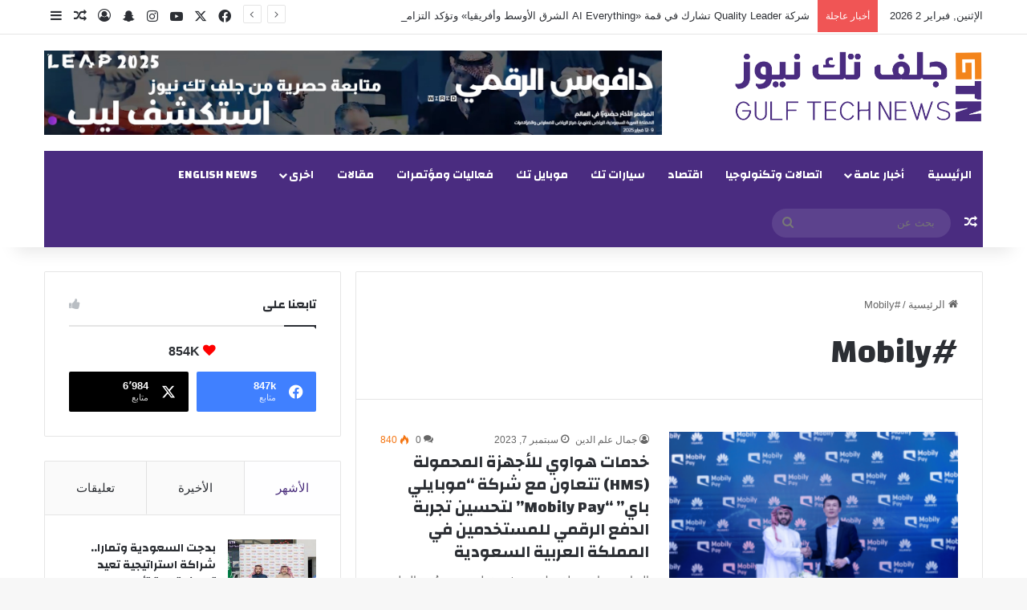

--- FILE ---
content_type: text/html; charset=UTF-8
request_url: https://gulftech-news.com/tag/mobily/
body_size: 25144
content:
<!DOCTYPE html>
<html dir="rtl" lang="ar" class="" data-skin="light">
<head>
	<meta charset="UTF-8" />
	<link rel="profile" href="https://gmpg.org/xfn/11" />
	<meta name='robots' content='index, follow, max-image-preview:large, max-snippet:-1, max-video-preview:-1' />

	<!-- This site is optimized with the Yoast SEO plugin v25.0 - https://yoast.com/wordpress/plugins/seo/ -->
	<title>#Mobily الأرشيف - جلف تك نيوز - تكنولوجيا الخبر</title>
	<link rel="canonical" href="https://gulftech-news.com/tag/mobily/" />
	<meta property="og:locale" content="ar_AR" />
	<meta property="og:type" content="article" />
	<meta property="og:title" content="#Mobily الأرشيف - جلف تك نيوز - تكنولوجيا الخبر" />
	<meta property="og:url" content="https://gulftech-news.com/tag/mobily/" />
	<meta property="og:site_name" content="جلف تك نيوز - تكنولوجيا الخبر" />
	<meta name="twitter:card" content="summary_large_image" />
	<script type="application/ld+json" class="yoast-schema-graph">{"@context":"https://schema.org","@graph":[{"@type":"CollectionPage","@id":"https://gulftech-news.com/tag/mobily/","url":"https://gulftech-news.com/tag/mobily/","name":"#Mobily الأرشيف - جلف تك نيوز - تكنولوجيا الخبر","isPartOf":{"@id":"https://gulftech-news.com/#website"},"primaryImageOfPage":{"@id":"https://gulftech-news.com/tag/mobily/#primaryimage"},"image":{"@id":"https://gulftech-news.com/tag/mobily/#primaryimage"},"thumbnailUrl":"https://gulftech-news.com/wp-content/uploads/2023/09/HUAWEI-Mobile-Services-and-Mobily-Pay-Join-Forces-to-Enhance-User-Experience-in-KSA.png","breadcrumb":{"@id":"https://gulftech-news.com/tag/mobily/#breadcrumb"},"inLanguage":"ar"},{"@type":"ImageObject","inLanguage":"ar","@id":"https://gulftech-news.com/tag/mobily/#primaryimage","url":"https://gulftech-news.com/wp-content/uploads/2023/09/HUAWEI-Mobile-Services-and-Mobily-Pay-Join-Forces-to-Enhance-User-Experience-in-KSA.png","contentUrl":"https://gulftech-news.com/wp-content/uploads/2023/09/HUAWEI-Mobile-Services-and-Mobily-Pay-Join-Forces-to-Enhance-User-Experience-in-KSA.png","width":1270,"height":1080,"caption":"خدمات هواوي للأجهزة المحمولة (HMS) تتعاون مع شركة \"موبايلي باي\" \"Mobily Pay\" لتحسين تجربة الدفع الرقمي للمستخدمين في المملكة العربية السعودية"},{"@type":"BreadcrumbList","@id":"https://gulftech-news.com/tag/mobily/#breadcrumb","itemListElement":[{"@type":"ListItem","position":1,"name":"الرئيسية","item":"https://gulftech-news.com/"},{"@type":"ListItem","position":2,"name":"#Mobily"}]},{"@type":"WebSite","@id":"https://gulftech-news.com/#website","url":"https://gulftech-news.com/","name":"جلف تك نيوز - تكنولوجيا الخبر","description":"جلف تك نيوز جريدة الكترونية تهتم بأخبار التقنية والهواتف والأخبار العامة والسيارات.","publisher":{"@id":"https://gulftech-news.com/#organization"},"potentialAction":[{"@type":"SearchAction","target":{"@type":"EntryPoint","urlTemplate":"https://gulftech-news.com/?s={search_term_string}"},"query-input":{"@type":"PropertyValueSpecification","valueRequired":true,"valueName":"search_term_string"}}],"inLanguage":"ar"},{"@type":"Organization","@id":"https://gulftech-news.com/#organization","name":"جلف تك نيوز - تكنولوجيا الخبر","url":"https://gulftech-news.com/","logo":{"@type":"ImageObject","inLanguage":"ar","@id":"https://gulftech-news.com/#/schema/logo/image/","url":"https://gulftech-news.com/wp-content/uploads/2024/12/Untitled1.png?v=1735199537","contentUrl":"https://gulftech-news.com/wp-content/uploads/2024/12/Untitled1.png?v=1735199537","width":1165,"height":338,"caption":"جلف تك نيوز - تكنولوجيا الخبر"},"image":{"@id":"https://gulftech-news.com/#/schema/logo/image/"}}]}</script>
	<!-- / Yoast SEO plugin. -->


<link rel='dns-prefetch' href='//www.googletagmanager.com' />
<link rel="alternate" type="application/rss+xml" title="جلف تك نيوز - تكنولوجيا الخبر &laquo; الخلاصة" href="https://gulftech-news.com/feed/" />
<link rel="alternate" type="application/rss+xml" title="جلف تك نيوز - تكنولوجيا الخبر &laquo; خلاصة التعليقات" href="https://gulftech-news.com/comments/feed/" />
<link rel="alternate" type="application/rss+xml" title="جلف تك نيوز - تكنولوجيا الخبر &laquo; #Mobily خلاصة الوسوم" href="https://gulftech-news.com/tag/mobily/feed/" />

		<style type="text/css">
			:root{				
			--tie-preset-gradient-1: linear-gradient(135deg, rgba(6, 147, 227, 1) 0%, rgb(155, 81, 224) 100%);
			--tie-preset-gradient-2: linear-gradient(135deg, rgb(122, 220, 180) 0%, rgb(0, 208, 130) 100%);
			--tie-preset-gradient-3: linear-gradient(135deg, rgba(252, 185, 0, 1) 0%, rgba(255, 105, 0, 1) 100%);
			--tie-preset-gradient-4: linear-gradient(135deg, rgba(255, 105, 0, 1) 0%, rgb(207, 46, 46) 100%);
			--tie-preset-gradient-5: linear-gradient(135deg, rgb(238, 238, 238) 0%, rgb(169, 184, 195) 100%);
			--tie-preset-gradient-6: linear-gradient(135deg, rgb(74, 234, 220) 0%, rgb(151, 120, 209) 20%, rgb(207, 42, 186) 40%, rgb(238, 44, 130) 60%, rgb(251, 105, 98) 80%, rgb(254, 248, 76) 100%);
			--tie-preset-gradient-7: linear-gradient(135deg, rgb(255, 206, 236) 0%, rgb(152, 150, 240) 100%);
			--tie-preset-gradient-8: linear-gradient(135deg, rgb(254, 205, 165) 0%, rgb(254, 45, 45) 50%, rgb(107, 0, 62) 100%);
			--tie-preset-gradient-9: linear-gradient(135deg, rgb(255, 203, 112) 0%, rgb(199, 81, 192) 50%, rgb(65, 88, 208) 100%);
			--tie-preset-gradient-10: linear-gradient(135deg, rgb(255, 245, 203) 0%, rgb(182, 227, 212) 50%, rgb(51, 167, 181) 100%);
			--tie-preset-gradient-11: linear-gradient(135deg, rgb(202, 248, 128) 0%, rgb(113, 206, 126) 100%);
			--tie-preset-gradient-12: linear-gradient(135deg, rgb(2, 3, 129) 0%, rgb(40, 116, 252) 100%);
			--tie-preset-gradient-13: linear-gradient(135deg, #4D34FA, #ad34fa);
			--tie-preset-gradient-14: linear-gradient(135deg, #0057FF, #31B5FF);
			--tie-preset-gradient-15: linear-gradient(135deg, #FF007A, #FF81BD);
			--tie-preset-gradient-16: linear-gradient(135deg, #14111E, #4B4462);
			--tie-preset-gradient-17: linear-gradient(135deg, #F32758, #FFC581);

			
					--main-nav-background: #1f2024;
					--main-nav-secondry-background: rgba(0,0,0,0.2);
					--main-nav-primary-color: #0088ff;
					--main-nav-contrast-primary-color: #FFFFFF;
					--main-nav-text-color: #FFFFFF;
					--main-nav-secondry-text-color: rgba(225,255,255,0.5);
					--main-nav-main-border-color: rgba(255,255,255,0.07);
					--main-nav-secondry-border-color: rgba(255,255,255,0.04);
				
			}
		</style>
	<meta name="viewport" content="width=device-width, initial-scale=1.0" /><style id='wp-img-auto-sizes-contain-inline-css' type='text/css'>
img:is([sizes=auto i],[sizes^="auto," i]){contain-intrinsic-size:3000px 1500px}
/*# sourceURL=wp-img-auto-sizes-contain-inline-css */
</style>
<style id='wp-emoji-styles-inline-css' type='text/css'>

	img.wp-smiley, img.emoji {
		display: inline !important;
		border: none !important;
		box-shadow: none !important;
		height: 1em !important;
		width: 1em !important;
		margin: 0 0.07em !important;
		vertical-align: -0.1em !important;
		background: none !important;
		padding: 0 !important;
	}
/*# sourceURL=wp-emoji-styles-inline-css */
</style>
<style id='wp-block-library-inline-css' type='text/css'>
:root{--wp-block-synced-color:#7a00df;--wp-block-synced-color--rgb:122,0,223;--wp-bound-block-color:var(--wp-block-synced-color);--wp-editor-canvas-background:#ddd;--wp-admin-theme-color:#007cba;--wp-admin-theme-color--rgb:0,124,186;--wp-admin-theme-color-darker-10:#006ba1;--wp-admin-theme-color-darker-10--rgb:0,107,160.5;--wp-admin-theme-color-darker-20:#005a87;--wp-admin-theme-color-darker-20--rgb:0,90,135;--wp-admin-border-width-focus:2px}@media (min-resolution:192dpi){:root{--wp-admin-border-width-focus:1.5px}}.wp-element-button{cursor:pointer}:root .has-very-light-gray-background-color{background-color:#eee}:root .has-very-dark-gray-background-color{background-color:#313131}:root .has-very-light-gray-color{color:#eee}:root .has-very-dark-gray-color{color:#313131}:root .has-vivid-green-cyan-to-vivid-cyan-blue-gradient-background{background:linear-gradient(135deg,#00d084,#0693e3)}:root .has-purple-crush-gradient-background{background:linear-gradient(135deg,#34e2e4,#4721fb 50%,#ab1dfe)}:root .has-hazy-dawn-gradient-background{background:linear-gradient(135deg,#faaca8,#dad0ec)}:root .has-subdued-olive-gradient-background{background:linear-gradient(135deg,#fafae1,#67a671)}:root .has-atomic-cream-gradient-background{background:linear-gradient(135deg,#fdd79a,#004a59)}:root .has-nightshade-gradient-background{background:linear-gradient(135deg,#330968,#31cdcf)}:root .has-midnight-gradient-background{background:linear-gradient(135deg,#020381,#2874fc)}:root{--wp--preset--font-size--normal:16px;--wp--preset--font-size--huge:42px}.has-regular-font-size{font-size:1em}.has-larger-font-size{font-size:2.625em}.has-normal-font-size{font-size:var(--wp--preset--font-size--normal)}.has-huge-font-size{font-size:var(--wp--preset--font-size--huge)}.has-text-align-center{text-align:center}.has-text-align-left{text-align:left}.has-text-align-right{text-align:right}.has-fit-text{white-space:nowrap!important}#end-resizable-editor-section{display:none}.aligncenter{clear:both}.items-justified-left{justify-content:flex-start}.items-justified-center{justify-content:center}.items-justified-right{justify-content:flex-end}.items-justified-space-between{justify-content:space-between}.screen-reader-text{border:0;clip-path:inset(50%);height:1px;margin:-1px;overflow:hidden;padding:0;position:absolute;width:1px;word-wrap:normal!important}.screen-reader-text:focus{background-color:#ddd;clip-path:none;color:#444;display:block;font-size:1em;height:auto;left:5px;line-height:normal;padding:15px 23px 14px;text-decoration:none;top:5px;width:auto;z-index:100000}html :where(.has-border-color){border-style:solid}html :where([style*=border-top-color]){border-top-style:solid}html :where([style*=border-right-color]){border-right-style:solid}html :where([style*=border-bottom-color]){border-bottom-style:solid}html :where([style*=border-left-color]){border-left-style:solid}html :where([style*=border-width]){border-style:solid}html :where([style*=border-top-width]){border-top-style:solid}html :where([style*=border-right-width]){border-right-style:solid}html :where([style*=border-bottom-width]){border-bottom-style:solid}html :where([style*=border-left-width]){border-left-style:solid}html :where(img[class*=wp-image-]){height:auto;max-width:100%}:where(figure){margin:0 0 1em}html :where(.is-position-sticky){--wp-admin--admin-bar--position-offset:var(--wp-admin--admin-bar--height,0px)}@media screen and (max-width:600px){html :where(.is-position-sticky){--wp-admin--admin-bar--position-offset:0px}}

/*# sourceURL=wp-block-library-inline-css */
</style><style id='wp-block-paragraph-inline-css' type='text/css'>
.is-small-text{font-size:.875em}.is-regular-text{font-size:1em}.is-large-text{font-size:2.25em}.is-larger-text{font-size:3em}.has-drop-cap:not(:focus):first-letter{float:right;font-size:8.4em;font-style:normal;font-weight:100;line-height:.68;margin:.05em 0 0 .1em;text-transform:uppercase}body.rtl .has-drop-cap:not(:focus):first-letter{float:none;margin-right:.1em}p.has-drop-cap.has-background{overflow:hidden}:root :where(p.has-background){padding:1.25em 2.375em}:where(p.has-text-color:not(.has-link-color)) a{color:inherit}p.has-text-align-left[style*="writing-mode:vertical-lr"],p.has-text-align-right[style*="writing-mode:vertical-rl"]{rotate:180deg}
/*# sourceURL=https://gulftech-news.com/wp-includes/blocks/paragraph/style.min.css */
</style>
<style id='global-styles-inline-css' type='text/css'>
:root{--wp--preset--aspect-ratio--square: 1;--wp--preset--aspect-ratio--4-3: 4/3;--wp--preset--aspect-ratio--3-4: 3/4;--wp--preset--aspect-ratio--3-2: 3/2;--wp--preset--aspect-ratio--2-3: 2/3;--wp--preset--aspect-ratio--16-9: 16/9;--wp--preset--aspect-ratio--9-16: 9/16;--wp--preset--color--black: #000000;--wp--preset--color--cyan-bluish-gray: #abb8c3;--wp--preset--color--white: #ffffff;--wp--preset--color--pale-pink: #f78da7;--wp--preset--color--vivid-red: #cf2e2e;--wp--preset--color--luminous-vivid-orange: #ff6900;--wp--preset--color--luminous-vivid-amber: #fcb900;--wp--preset--color--light-green-cyan: #7bdcb5;--wp--preset--color--vivid-green-cyan: #00d084;--wp--preset--color--pale-cyan-blue: #8ed1fc;--wp--preset--color--vivid-cyan-blue: #0693e3;--wp--preset--color--vivid-purple: #9b51e0;--wp--preset--color--global-color: #4d317e;--wp--preset--gradient--vivid-cyan-blue-to-vivid-purple: linear-gradient(135deg,rgb(6,147,227) 0%,rgb(155,81,224) 100%);--wp--preset--gradient--light-green-cyan-to-vivid-green-cyan: linear-gradient(135deg,rgb(122,220,180) 0%,rgb(0,208,130) 100%);--wp--preset--gradient--luminous-vivid-amber-to-luminous-vivid-orange: linear-gradient(135deg,rgb(252,185,0) 0%,rgb(255,105,0) 100%);--wp--preset--gradient--luminous-vivid-orange-to-vivid-red: linear-gradient(135deg,rgb(255,105,0) 0%,rgb(207,46,46) 100%);--wp--preset--gradient--very-light-gray-to-cyan-bluish-gray: linear-gradient(135deg,rgb(238,238,238) 0%,rgb(169,184,195) 100%);--wp--preset--gradient--cool-to-warm-spectrum: linear-gradient(135deg,rgb(74,234,220) 0%,rgb(151,120,209) 20%,rgb(207,42,186) 40%,rgb(238,44,130) 60%,rgb(251,105,98) 80%,rgb(254,248,76) 100%);--wp--preset--gradient--blush-light-purple: linear-gradient(135deg,rgb(255,206,236) 0%,rgb(152,150,240) 100%);--wp--preset--gradient--blush-bordeaux: linear-gradient(135deg,rgb(254,205,165) 0%,rgb(254,45,45) 50%,rgb(107,0,62) 100%);--wp--preset--gradient--luminous-dusk: linear-gradient(135deg,rgb(255,203,112) 0%,rgb(199,81,192) 50%,rgb(65,88,208) 100%);--wp--preset--gradient--pale-ocean: linear-gradient(135deg,rgb(255,245,203) 0%,rgb(182,227,212) 50%,rgb(51,167,181) 100%);--wp--preset--gradient--electric-grass: linear-gradient(135deg,rgb(202,248,128) 0%,rgb(113,206,126) 100%);--wp--preset--gradient--midnight: linear-gradient(135deg,rgb(2,3,129) 0%,rgb(40,116,252) 100%);--wp--preset--font-size--small: 13px;--wp--preset--font-size--medium: 20px;--wp--preset--font-size--large: 36px;--wp--preset--font-size--x-large: 42px;--wp--preset--spacing--20: 0.44rem;--wp--preset--spacing--30: 0.67rem;--wp--preset--spacing--40: 1rem;--wp--preset--spacing--50: 1.5rem;--wp--preset--spacing--60: 2.25rem;--wp--preset--spacing--70: 3.38rem;--wp--preset--spacing--80: 5.06rem;--wp--preset--shadow--natural: 6px 6px 9px rgba(0, 0, 0, 0.2);--wp--preset--shadow--deep: 12px 12px 50px rgba(0, 0, 0, 0.4);--wp--preset--shadow--sharp: 6px 6px 0px rgba(0, 0, 0, 0.2);--wp--preset--shadow--outlined: 6px 6px 0px -3px rgb(255, 255, 255), 6px 6px rgb(0, 0, 0);--wp--preset--shadow--crisp: 6px 6px 0px rgb(0, 0, 0);}:where(.is-layout-flex){gap: 0.5em;}:where(.is-layout-grid){gap: 0.5em;}body .is-layout-flex{display: flex;}.is-layout-flex{flex-wrap: wrap;align-items: center;}.is-layout-flex > :is(*, div){margin: 0;}body .is-layout-grid{display: grid;}.is-layout-grid > :is(*, div){margin: 0;}:where(.wp-block-columns.is-layout-flex){gap: 2em;}:where(.wp-block-columns.is-layout-grid){gap: 2em;}:where(.wp-block-post-template.is-layout-flex){gap: 1.25em;}:where(.wp-block-post-template.is-layout-grid){gap: 1.25em;}.has-black-color{color: var(--wp--preset--color--black) !important;}.has-cyan-bluish-gray-color{color: var(--wp--preset--color--cyan-bluish-gray) !important;}.has-white-color{color: var(--wp--preset--color--white) !important;}.has-pale-pink-color{color: var(--wp--preset--color--pale-pink) !important;}.has-vivid-red-color{color: var(--wp--preset--color--vivid-red) !important;}.has-luminous-vivid-orange-color{color: var(--wp--preset--color--luminous-vivid-orange) !important;}.has-luminous-vivid-amber-color{color: var(--wp--preset--color--luminous-vivid-amber) !important;}.has-light-green-cyan-color{color: var(--wp--preset--color--light-green-cyan) !important;}.has-vivid-green-cyan-color{color: var(--wp--preset--color--vivid-green-cyan) !important;}.has-pale-cyan-blue-color{color: var(--wp--preset--color--pale-cyan-blue) !important;}.has-vivid-cyan-blue-color{color: var(--wp--preset--color--vivid-cyan-blue) !important;}.has-vivid-purple-color{color: var(--wp--preset--color--vivid-purple) !important;}.has-black-background-color{background-color: var(--wp--preset--color--black) !important;}.has-cyan-bluish-gray-background-color{background-color: var(--wp--preset--color--cyan-bluish-gray) !important;}.has-white-background-color{background-color: var(--wp--preset--color--white) !important;}.has-pale-pink-background-color{background-color: var(--wp--preset--color--pale-pink) !important;}.has-vivid-red-background-color{background-color: var(--wp--preset--color--vivid-red) !important;}.has-luminous-vivid-orange-background-color{background-color: var(--wp--preset--color--luminous-vivid-orange) !important;}.has-luminous-vivid-amber-background-color{background-color: var(--wp--preset--color--luminous-vivid-amber) !important;}.has-light-green-cyan-background-color{background-color: var(--wp--preset--color--light-green-cyan) !important;}.has-vivid-green-cyan-background-color{background-color: var(--wp--preset--color--vivid-green-cyan) !important;}.has-pale-cyan-blue-background-color{background-color: var(--wp--preset--color--pale-cyan-blue) !important;}.has-vivid-cyan-blue-background-color{background-color: var(--wp--preset--color--vivid-cyan-blue) !important;}.has-vivid-purple-background-color{background-color: var(--wp--preset--color--vivid-purple) !important;}.has-black-border-color{border-color: var(--wp--preset--color--black) !important;}.has-cyan-bluish-gray-border-color{border-color: var(--wp--preset--color--cyan-bluish-gray) !important;}.has-white-border-color{border-color: var(--wp--preset--color--white) !important;}.has-pale-pink-border-color{border-color: var(--wp--preset--color--pale-pink) !important;}.has-vivid-red-border-color{border-color: var(--wp--preset--color--vivid-red) !important;}.has-luminous-vivid-orange-border-color{border-color: var(--wp--preset--color--luminous-vivid-orange) !important;}.has-luminous-vivid-amber-border-color{border-color: var(--wp--preset--color--luminous-vivid-amber) !important;}.has-light-green-cyan-border-color{border-color: var(--wp--preset--color--light-green-cyan) !important;}.has-vivid-green-cyan-border-color{border-color: var(--wp--preset--color--vivid-green-cyan) !important;}.has-pale-cyan-blue-border-color{border-color: var(--wp--preset--color--pale-cyan-blue) !important;}.has-vivid-cyan-blue-border-color{border-color: var(--wp--preset--color--vivid-cyan-blue) !important;}.has-vivid-purple-border-color{border-color: var(--wp--preset--color--vivid-purple) !important;}.has-vivid-cyan-blue-to-vivid-purple-gradient-background{background: var(--wp--preset--gradient--vivid-cyan-blue-to-vivid-purple) !important;}.has-light-green-cyan-to-vivid-green-cyan-gradient-background{background: var(--wp--preset--gradient--light-green-cyan-to-vivid-green-cyan) !important;}.has-luminous-vivid-amber-to-luminous-vivid-orange-gradient-background{background: var(--wp--preset--gradient--luminous-vivid-amber-to-luminous-vivid-orange) !important;}.has-luminous-vivid-orange-to-vivid-red-gradient-background{background: var(--wp--preset--gradient--luminous-vivid-orange-to-vivid-red) !important;}.has-very-light-gray-to-cyan-bluish-gray-gradient-background{background: var(--wp--preset--gradient--very-light-gray-to-cyan-bluish-gray) !important;}.has-cool-to-warm-spectrum-gradient-background{background: var(--wp--preset--gradient--cool-to-warm-spectrum) !important;}.has-blush-light-purple-gradient-background{background: var(--wp--preset--gradient--blush-light-purple) !important;}.has-blush-bordeaux-gradient-background{background: var(--wp--preset--gradient--blush-bordeaux) !important;}.has-luminous-dusk-gradient-background{background: var(--wp--preset--gradient--luminous-dusk) !important;}.has-pale-ocean-gradient-background{background: var(--wp--preset--gradient--pale-ocean) !important;}.has-electric-grass-gradient-background{background: var(--wp--preset--gradient--electric-grass) !important;}.has-midnight-gradient-background{background: var(--wp--preset--gradient--midnight) !important;}.has-small-font-size{font-size: var(--wp--preset--font-size--small) !important;}.has-medium-font-size{font-size: var(--wp--preset--font-size--medium) !important;}.has-large-font-size{font-size: var(--wp--preset--font-size--large) !important;}.has-x-large-font-size{font-size: var(--wp--preset--font-size--x-large) !important;}
/*# sourceURL=global-styles-inline-css */
</style>

<style id='classic-theme-styles-inline-css' type='text/css'>
/*! This file is auto-generated */
.wp-block-button__link{color:#fff;background-color:#32373c;border-radius:9999px;box-shadow:none;text-decoration:none;padding:calc(.667em + 2px) calc(1.333em + 2px);font-size:1.125em}.wp-block-file__button{background:#32373c;color:#fff;text-decoration:none}
/*# sourceURL=/wp-includes/css/classic-themes.min.css */
</style>
<link rel='stylesheet' id='taqyeem-buttons-style-css' href='https://gulftech-news.com/wp-content/plugins/disable-taqyeem-buttons/assets/style.css?ver=6.9' type='text/css' media='all' />
<link rel='stylesheet' id='tie-css-base-css' href='https://gulftech-news.com/wp-content/themes/jannah/assets/css/base.min.css?ver=7.3.9' type='text/css' media='all' />
<link rel='stylesheet' id='tie-css-styles-css' href='https://gulftech-news.com/wp-content/themes/jannah/assets/css/style.min.css?ver=7.3.9' type='text/css' media='all' />
<link rel='stylesheet' id='tie-css-widgets-css' href='https://gulftech-news.com/wp-content/themes/jannah/assets/css/widgets.min.css?ver=7.3.9' type='text/css' media='all' />
<link rel='stylesheet' id='tie-css-helpers-css' href='https://gulftech-news.com/wp-content/themes/jannah/assets/css/helpers.min.css?ver=7.3.9' type='text/css' media='all' />
<link rel='stylesheet' id='tie-fontawesome5-css' href='https://gulftech-news.com/wp-content/themes/jannah/assets/css/fontawesome.css?ver=7.3.9' type='text/css' media='all' />
<link rel='stylesheet' id='tie-css-ilightbox-css' href='https://gulftech-news.com/wp-content/themes/jannah/assets/ilightbox/dark-skin/skin.css?ver=7.3.9' type='text/css' media='all' />
<link rel='stylesheet' id='taqyeem-styles-css' href='https://gulftech-news.com/wp-content/themes/jannah/assets/css/plugins/taqyeem.min.css?ver=7.3.9' type='text/css' media='all' />
<style id='taqyeem-styles-inline-css' type='text/css'>
.wf-active .logo-text,.wf-active h1,.wf-active h2,.wf-active h3,.wf-active h4,.wf-active h5,.wf-active h6,.wf-active .the-subtitle{font-family: 'Changa';}.wf-active #main-nav .main-menu > ul > li > a{font-family: 'Changa';}#main-nav .main-menu > ul > li > a{text-transform: uppercase;}#tie-wrapper .mag-box.big-post-left-box li:not(:first-child) .post-title,#tie-wrapper .mag-box.big-post-top-box li:not(:first-child) .post-title,#tie-wrapper .mag-box.half-box li:not(:first-child) .post-title,#tie-wrapper .mag-box.big-thumb-left-box li:not(:first-child) .post-title,#tie-wrapper .mag-box.scrolling-box .slide .post-title,#tie-wrapper .mag-box.miscellaneous-box li:not(:first-child) .post-title{font-weight: 500;}:root:root{--brand-color: #4d317e;--dark-brand-color: #1b004c;--bright-color: #FFFFFF;--base-color: #2c2f34;}#reading-position-indicator{box-shadow: 0 0 10px rgba( 77,49,126,0.7);}:root:root{--brand-color: #4d317e;--dark-brand-color: #1b004c;--bright-color: #FFFFFF;--base-color: #2c2f34;}#reading-position-indicator{box-shadow: 0 0 10px rgba( 77,49,126,0.7);}#main-nav .main-menu-wrapper,#main-nav .menu-sub-content,#main-nav .comp-sub-menu,#main-nav ul.cats-vertical li a.is-active,#main-nav ul.cats-vertical li a:hover,#autocomplete-suggestions.search-in-main-nav{background-color: #4a2c80;}#main-nav{border-width: 0;}#theme-header #main-nav:not(.fixed-nav){bottom: 0;}#main-nav .icon-basecloud-bg:after{color: #4a2c80;}#autocomplete-suggestions.search-in-main-nav{border-color: rgba(255,255,255,0.07);}.main-nav-boxed #main-nav .main-menu-wrapper{border-width: 0;}.main-nav,.search-in-main-nav{--main-nav-primary-color: #f3841b;--tie-buttons-color: #f3841b;--tie-buttons-border-color: #f3841b;--tie-buttons-text: #FFFFFF;--tie-buttons-hover-color: #d56600;}#main-nav .mega-links-head:after,#main-nav .cats-horizontal a.is-active,#main-nav .cats-horizontal a:hover,#main-nav .spinner > div{background-color: #f3841b;}#main-nav .menu ul li:hover > a,#main-nav .menu ul li.current-menu-item:not(.mega-link-column) > a,#main-nav .components a:hover,#main-nav .components > li:hover > a,#main-nav #search-submit:hover,#main-nav .cats-vertical a.is-active,#main-nav .cats-vertical a:hover,#main-nav .mega-menu .post-meta a:hover,#main-nav .mega-menu .post-box-title a:hover,#autocomplete-suggestions.search-in-main-nav a:hover,#main-nav .spinner-circle:after{color: #f3841b;}#main-nav .menu > li.tie-current-menu > a,#main-nav .menu > li:hover > a,.theme-header #main-nav .mega-menu .cats-horizontal a.is-active,.theme-header #main-nav .mega-menu .cats-horizontal a:hover{color: #FFFFFF;}#main-nav .menu > li.tie-current-menu > a:before,#main-nav .menu > li:hover > a:before{border-top-color: #FFFFFF;}#the-post .entry-content a:not(.shortc-button){color: #f3841b !important;}.tie-cat-2365,.tie-cat-item-2365 > span{background-color:#e67e22 !important;color:#FFFFFF !important;}.tie-cat-2365:after{border-top-color:#e67e22 !important;}.tie-cat-2365:hover{background-color:#c86004 !important;}.tie-cat-2365:hover:after{border-top-color:#c86004 !important;}.tie-cat-2371,.tie-cat-item-2371 > span{background-color:#2ecc71 !important;color:#FFFFFF !important;}.tie-cat-2371:after{border-top-color:#2ecc71 !important;}.tie-cat-2371:hover{background-color:#10ae53 !important;}.tie-cat-2371:hover:after{border-top-color:#10ae53 !important;}.tie-cat-2376,.tie-cat-item-2376 > span{background-color:#9b59b6 !important;color:#FFFFFF !important;}.tie-cat-2376:after{border-top-color:#9b59b6 !important;}.tie-cat-2376:hover{background-color:#7d3b98 !important;}.tie-cat-2376:hover:after{border-top-color:#7d3b98 !important;}.tie-cat-2378,.tie-cat-item-2378 > span{background-color:#34495e !important;color:#FFFFFF !important;}.tie-cat-2378:after{border-top-color:#34495e !important;}.tie-cat-2378:hover{background-color:#162b40 !important;}.tie-cat-2378:hover:after{border-top-color:#162b40 !important;}.tie-cat-2380,.tie-cat-item-2380 > span{background-color:#795548 !important;color:#FFFFFF !important;}.tie-cat-2380:after{border-top-color:#795548 !important;}.tie-cat-2380:hover{background-color:#5b372a !important;}.tie-cat-2380:hover:after{border-top-color:#5b372a !important;}.tie-cat-2382,.tie-cat-item-2382 > span{background-color:#4CAF50 !important;color:#FFFFFF !important;}.tie-cat-2382:after{border-top-color:#4CAF50 !important;}.tie-cat-2382:hover{background-color:#2e9132 !important;}.tie-cat-2382:hover:after{border-top-color:#2e9132 !important;}@media (min-width: 1200px){.container{width: auto;}}.boxed-layout #tie-wrapper,.boxed-layout .fixed-nav{max-width: 1330px;}@media (min-width: 1300px){.container,.wide-next-prev-slider-wrapper .slider-main-container{max-width: 1300px;}}@media (max-width: 991px){.side-aside.normal-side{background: #2f88d6;background: -webkit-linear-gradient(135deg,#5933a2,#2f88d6 );background: -moz-linear-gradient(135deg,#5933a2,#2f88d6 );background: -o-linear-gradient(135deg,#5933a2,#2f88d6 );background: linear-gradient(135deg,#2f88d6,#5933a2 );}}#logo { margin-top: 20px; margin-bottom: 20px; display: block; float: left;}
/*# sourceURL=taqyeem-styles-inline-css */
</style>
<script type="text/javascript" src="https://gulftech-news.com/wp-includes/js/jquery/jquery.min.js?ver=3.7.1" id="jquery-core-js"></script>
<script type="text/javascript" src="https://gulftech-news.com/wp-includes/js/jquery/jquery-migrate.min.js?ver=3.4.1" id="jquery-migrate-js"></script>

<!-- Google tag (gtag.js) snippet added by Site Kit -->

<!-- Google Analytics snippet added by Site Kit -->
<script type="text/javascript" src="https://www.googletagmanager.com/gtag/js?id=GT-M3SHZRCQ" id="google_gtagjs-js" async></script>
<script type="text/javascript" id="google_gtagjs-js-after">
/* <![CDATA[ */
window.dataLayer = window.dataLayer || [];function gtag(){dataLayer.push(arguments);}
gtag("set","linker",{"domains":["gulftech-news.com"]});
gtag("js", new Date());
gtag("set", "developer_id.dZTNiMT", true);
gtag("config", "GT-M3SHZRCQ");
 window._googlesitekit = window._googlesitekit || {}; window._googlesitekit.throttledEvents = []; window._googlesitekit.gtagEvent = (name, data) => { var key = JSON.stringify( { name, data } ); if ( !! window._googlesitekit.throttledEvents[ key ] ) { return; } window._googlesitekit.throttledEvents[ key ] = true; setTimeout( () => { delete window._googlesitekit.throttledEvents[ key ]; }, 5 ); gtag( "event", name, { ...data, event_source: "site-kit" } ); } 
//# sourceURL=google_gtagjs-js-after
/* ]]> */
</script>

<!-- End Google tag (gtag.js) snippet added by Site Kit -->
<link rel="https://api.w.org/" href="https://gulftech-news.com/wp-json/" /><link rel="alternate" title="JSON" type="application/json" href="https://gulftech-news.com/wp-json/wp/v2/tags/257" /><link rel="EditURI" type="application/rsd+xml" title="RSD" href="https://gulftech-news.com/xmlrpc.php?rsd" />
<link rel="stylesheet" href="https://gulftech-news.com/wp-content/themes/jannah/rtl.css" type="text/css" media="screen" /><meta name="generator" content="WordPress 6.9" />
<script type='text/javascript'>
/* <![CDATA[ */
var taqyeem = {"ajaxurl":"https://gulftech-news.com/wp-admin/admin-ajax.php" , "your_rating":"تقييمك:"};
/* ]]> */
</script>

<meta name="generator" content="Site Kit by Google 1.152.1" /><!-- Start arabic-webfonts v1.4.6 styles -->        <style id='arabic-webfonts' type='text/css'>
                                                                                                   	    </style>
        <!-- /End arabic-webfonts styles --><meta http-equiv="X-UA-Compatible" content="IE=edge">

<!-- Google AdSense meta tags added by Site Kit -->
<meta name="google-adsense-platform-account" content="ca-host-pub-2644536267352236">
<meta name="google-adsense-platform-domain" content="sitekit.withgoogle.com">
<!-- End Google AdSense meta tags added by Site Kit -->
<link rel="icon" href="https://gulftech-news.com/wp-content/uploads/2024/03/Untitled-150x150.png" sizes="32x32" />
<link rel="icon" href="https://gulftech-news.com/wp-content/uploads/2024/03/Untitled.png" sizes="192x192" />
<link rel="apple-touch-icon" href="https://gulftech-news.com/wp-content/uploads/2024/03/Untitled.png" />
<meta name="msapplication-TileImage" content="https://gulftech-news.com/wp-content/uploads/2024/03/Untitled.png" />
		<style type="text/css" id="wp-custom-css">
			b, strong {
  font-weight: 600;
  line-height: 1.1;
}		</style>
		
<script async src="https://pagead2.googlesyndication.com/pagead/js/adsbygoogle.js?client=ca-pub-3165221021151132"
     crossorigin="anonymous"></script>
	
	</head>

	
<body id="tie-body" class="rtl archive tag tag-mobily tag-257 wp-theme-jannah wrapper-has-shadow block-head-1 magazine1 is-thumb-overlay-disabled is-desktop is-header-layout-3 has-header-ad has-header-below-ad sidebar-left has-sidebar hide_share_post_top hide_share_post_bottom">



<div class="background-overlay">

	<div id="tie-container" class="site tie-container">

		
		<div id="tie-wrapper">

			
<header id="theme-header" class="theme-header header-layout-3 main-nav-dark main-nav-default-dark main-nav-below main-nav-boxed has-stream-item top-nav-active top-nav-light top-nav-default-light top-nav-above has-shadow has-normal-width-logo mobile-header-default">
	
<nav id="top-nav"  class="has-date-breaking-components top-nav header-nav has-breaking-news" aria-label="الشريط العلوي">
	<div class="container">
		<div class="topbar-wrapper">

			
					<div class="topbar-today-date">
						الإثنين, فبراير 2 2026					</div>
					
			<div class="tie-alignleft">
				
<div class="breaking controls-is-active">

	<span class="breaking-title">
		<span class="tie-icon-bolt breaking-icon" aria-hidden="true"></span>
		<span class="breaking-title-text">أخبار عاجلة</span>
	</span>

	<ul id="breaking-news-in-header" class="breaking-news" data-type="reveal" data-arrows="true">

		
							<li class="news-item">
								<a href="https://gulftech-news.com/%d8%aa%d9%82%d8%af%d9%8a%d9%85-%d9%85%d8%aa%d8%ad%d9%81-%d8%a7%d9%84%d8%b9%d9%84%d8%a7-%d9%84%d9%84%d9%81%d9%86-%d8%a7%d9%84%d9%85%d8%b9%d8%a7%d8%b5%d8%b1/">تقديم متحف العلا ​للفن المعاصر</a>
							</li>

							
							<li class="news-item">
								<a href="https://gulftech-news.com/%d8%b4%d8%b1%d9%83%d8%a9-quality-leader-%d8%aa%d8%b4%d8%a7%d8%b1%d9%83-%d9%81%d9%8a-%d9%82%d9%85%d8%a9-ai-everything-%d8%a7%d9%84%d8%b4%d8%b1%d9%82-%d8%a7%d9%84%d8%a3%d9%88%d8%b3%d8%b7-%d9%88-2/">شركة Quality Leader تشارك في قمة «AI Everything الشرق الأوسط وأفريقيا» وتؤكد التزامها بقيادة التحول الرقمي القائم على الجودة</a>
							</li>

							
							<li class="news-item">
								<a href="https://gulftech-news.com/%d8%b4%d8%b1%d9%83%d8%a9-quality-leader-%d8%aa%d8%b4%d8%a7%d8%b1%d9%83-%d9%81%d9%8a-%d9%82%d9%85%d8%a9-ai-everything-%d8%a7%d9%84%d8%b4%d8%b1%d9%82-%d8%a7%d9%84%d8%a3%d9%88%d8%b3%d8%b7-%d9%88/">شركة Quality Leader تشارك في قمة «AI Everything الشرق الأوسط وأفريقيا» وتؤكد التزامها بقيادة التحول الرقمي القائم على الجودة</a>
							</li>

							
							<li class="news-item">
								<a href="https://gulftech-news.com/%d8%a8%d8%a7%d9%84%d8%aa%d8%b9%d8%a7%d9%88%d9%86-%d9%85%d8%b9-%d8%a7%d9%84%d9%87%d9%8a%d8%a6%d8%a9-%d8%a7%d9%84%d8%b9%d8%a7%d9%85%d8%a9-%d9%84%d9%84%d9%86%d9%82%d9%84-%d8%aa%d9%86%d8%b8%d9%85/">بالتعاون مع &#8220;الهيئة العامة للنقل&#8221; تنظم &#8220;كيتا&#8221; برنامجًا تدريبًا لسلامة السائقين</a>
							</li>

							
							<li class="news-item">
								<a href="https://gulftech-news.com/%d8%ac%d9%88%d8%ac%d9%84-%d8%aa%d8%ae%d8%b7%d8%b7-%d9%84%d9%85%d9%86%d8%ad-%d8%a7%d9%84%d9%86%d8%a7%d8%b4%d8%b1%d9%8a%d9%86-%d8%ad%d9%82-%d8%aa%d8%b9%d8%b7%d9%8a%d9%84-%d8%a7%d9%84%d8%b0/">«جوجل» تخطط لمنح الناشرين حق تعطيل الذكاء الاصطناعي</a>
							</li>

							
							<li class="news-item">
								<a href="https://gulftech-news.com/%d9%8a%d9%88%d8%aa%d9%8a%d9%88%d8%a8-%d9%8a%d9%8f%d8%ba%d9%84%d9%82-%d8%a7%d9%84%d8%ab%d8%ba%d8%b1%d8%a7%d8%aa-%d9%88%d9%8a%d8%ac%d8%b9%d9%84-%d8%aa%d8%b4%d8%ba%d9%8a%d9%84-%d8%a7%d9%84%d9%81%d9%8a/">يوتيوب يُغلق الثغرات ويجعل تشغيل الفيديو في الخلفية حصريًا لمشتركي Premium</a>
							</li>

							
							<li class="news-item">
								<a href="https://gulftech-news.com/%d8%a7%d9%84%d8%b5%d9%8a%d9%86-%d8%aa%d9%85%d9%86%d8%ad-deepseek-%d8%a7%d9%84%d8%b6%d9%88%d8%a1-%d8%a7%d9%84%d8%a3%d8%ae%d8%b6%d8%b1-%d9%84%d8%b4%d8%b1%d8%a7%d8%a1-%d8%b1%d9%82%d8%a7%d8%a6%d9%82-h200/">الصين تمنح DeepSeek الضوء الأخضر لشراء رقائق H200 من إنفيديا</a>
							</li>

							
							<li class="news-item">
								<a href="https://gulftech-news.com/%d9%83%d8%b3%d9%88%d9%81-%d9%83%d9%84%d9%89-%d9%84%d9%84%d8%b4%d9%85%d8%b3-%d9%8a%d8%aa%d9%84%d9%88%d9%87-%d9%82%d9%85%d8%b1-%d8%a7%d9%84%d8%ab%d9%84%d8%ac-9-%d8%a3%d8%ad%d8%af%d8%a7%d8%ab-%d9%81/">كسوف كلى للشمس يتلوه قمر الثلج.. 9 أحداث فلكية لا تفوتك فى فبراير</a>
							</li>

							
							<li class="news-item">
								<a href="https://gulftech-news.com/vivo-%d8%aa%d9%83%d8%b4%d9%81-%d8%b1%d8%b3%d9%85%d9%8a%d9%8b%d8%a7-%d8%b9%d9%86-%d9%85%d8%b3%d8%aa%d8%b4%d8%b9%d8%b1%d8%a7%d8%aa-%d9%83%d8%a7%d9%85%d9%8a%d8%b1%d8%a7%d8%aa-%d9%88%d8%a3%d9%84%d9%88/">vivo تكشف رسميًا عن مستشعرات كاميرات وألوان هاتفي V70 وV70 Elite</a>
							</li>

							
							<li class="news-item">
								<a href="https://gulftech-news.com/%d9%85%d8%b3%d8%a7%d8%b9%d8%af%d9%83-%d8%a7%d9%84%d8%b0%d9%83%d9%89-%d8%b9%d9%84%d9%89-%d8%a7%d9%84%d8%b7%d8%b1%d9%8a%d9%82-%d8%ae%d8%b1%d8%a7%d8%a6%d8%b7-%d8%ac%d9%88%d8%ac%d9%84-%d8%aa%d8%af%d8%b9/">مساعدك الذكى على الطريق.. خرائط جوجل تدعم جيمنيى سيرًا وعلى الدراجات</a>
							</li>

							
	</ul>
</div><!-- #breaking /-->
			</div><!-- .tie-alignleft /-->

			<div class="tie-alignright">
				<ul class="components"> <li class="social-icons-item"><a class="social-link facebook-social-icon" rel="external noopener nofollow" target="_blank" href="https://www.facebook.com/100063968658133"><span class="tie-social-icon tie-icon-facebook"></span><span class="screen-reader-text">فيسبوك</span></a></li><li class="social-icons-item"><a class="social-link twitter-social-icon" rel="external noopener nofollow" target="_blank" href="https://twitter.com/gulftechnewscom"><span class="tie-social-icon tie-icon-twitter"></span><span class="screen-reader-text">‫X</span></a></li><li class="social-icons-item"><a class="social-link youtube-social-icon" rel="external noopener nofollow" target="_blank" href="#"><span class="tie-social-icon tie-icon-youtube"></span><span class="screen-reader-text">‫YouTube</span></a></li><li class="social-icons-item"><a class="social-link instagram-social-icon" rel="external noopener nofollow" target="_blank" href="https://twitter.com/gulftechnewscom"><span class="tie-social-icon tie-icon-instagram"></span><span class="screen-reader-text">انستقرام</span></a></li><li class="social-icons-item"><a class="social-link snapchat-social-icon" rel="external noopener nofollow" target="_blank" href="https://www.snapchat.com/add/gulftechnews?share_id=Wf_nbVGwROWyqb0wzbJLfQ&#038;locale=ar_SA%40calendar%3Dgregorian"><span class="tie-social-icon tie-icon-snapchat"></span><span class="screen-reader-text">سناب تشات</span></a></li> 
	
		<li class=" popup-login-icon menu-item custom-menu-link">
			<a href="#" class="lgoin-btn tie-popup-trigger">
				<span class="tie-icon-author" aria-hidden="true"></span>
				<span class="screen-reader-text">تسجيل الدخول</span>			</a>
		</li>

				<li class="random-post-icon menu-item custom-menu-link">
		<a href="/tag/mobily/?random-post=1" class="random-post" title="مقال عشوائي" rel="nofollow">
			<span class="tie-icon-random" aria-hidden="true"></span>
			<span class="screen-reader-text">مقال عشوائي</span>
		</a>
	</li>
		<li class="side-aside-nav-icon menu-item custom-menu-link">
		<a href="#">
			<span class="tie-icon-navicon" aria-hidden="true"></span>
			<span class="screen-reader-text">إضافة عمود جانبي</span>
		</a>
	</li>
	</ul><!-- Components -->			</div><!-- .tie-alignright /-->

		</div><!-- .topbar-wrapper /-->
	</div><!-- .container /-->
</nav><!-- #top-nav /-->

<div class="container header-container">
	<div class="tie-row logo-row">

		
		<div class="logo-wrapper">
			<div class="tie-col-md-4 logo-container clearfix">
				<div id="mobile-header-components-area_1" class="mobile-header-components"><ul class="components"><li class="mobile-component_menu custom-menu-link"><a href="#" id="mobile-menu-icon" class=""><span class="tie-mobile-menu-icon nav-icon is-layout-1"></span><span class="screen-reader-text">القائمة</span></a></li></ul></div>
		<div id="logo" class="image-logo" >

			
			<a title="جلف تك نيوز - تكنولوجيا الخبر" href="https://gulftech-news.com/">
				
				<picture class="tie-logo-default tie-logo-picture">
					<source class="tie-logo-source-default tie-logo-source" srcset="https://gulftech-news.com/wp-content/uploads/2024/03/Untitled1.png" media="(max-width:991px)">
					<source class="tie-logo-source-default tie-logo-source" srcset="https://gulftech-news.com/wp-content/uploads/2024/03/Untitled1.png">
					<img class="tie-logo-img-default tie-logo-img" src="https://gulftech-news.com/wp-content/uploads/2024/03/Untitled1.png" alt="جلف تك نيوز - تكنولوجيا الخبر" width="300" height="90" style="max-height:90px; width: auto;" />
				</picture>
						</a>

			
		</div><!-- #logo /-->

		<div id="mobile-header-components-area_2" class="mobile-header-components"><ul class="components"><li class="mobile-component_search custom-menu-link">
				<a href="#" class="tie-search-trigger-mobile">
					<span class="tie-icon-search tie-search-icon" aria-hidden="true"></span>
					<span class="screen-reader-text">بحث عن</span>
				</a>
			</li></ul></div>			</div><!-- .tie-col /-->
		</div><!-- .logo-wrapper /-->

		<div class="tie-col-md-8 stream-item stream-item-top-wrapper"><div class="stream-item-top">
					<a href="https://gulftech-news.com/%d9%84%d9%8a%d8%a8-2025-%d9%85%d9%84%d8%aa%d9%82%d9%89-%d8%b9%d8%a7%d9%84%d9%85%d9%8a-%d9%84%d8%a7%d8%b3%d8%aa%d8%b9%d8%b1%d8%a7%d8%b6-%d9%85%d8%b3%d8%aa%d9%82%d8%a8%d9%84-%d8%a7%d9%84%d8%aa%d9%83/" title="LEAP 2025" target="_blank" rel="nofollow noopener">
						<img src="https://gulftech-news.com/wp-content/uploads/2025/01/Untitled-8.jpg" alt="LEAP 2025" width="728" height="91" />
					</a>
				</div></div><!-- .tie-col /-->
	</div><!-- .tie-row /-->
</div><!-- .container /-->

<div class="main-nav-wrapper">
	<nav id="main-nav" data-skin="search-in-main-nav" class="main-nav header-nav live-search-parent menu-style-solid-bg menu-style-side-arrow"  aria-label="القائمة الرئيسية">
		<div class="container">

			<div class="main-menu-wrapper">

				
				<div id="menu-components-wrap">

					
					<div class="main-menu main-menu-wrap">
						<div id="main-nav-menu" class="main-menu header-menu"><ul id="menu-%d8%a7%d9%84%d8%b1%d8%a6%d9%8a%d8%b3%d9%8a%d8%a9" class="menu"><li id="menu-item-47148" class="menu-item menu-item-type-custom menu-item-object-custom menu-item-home menu-item-47148"><a href="https://gulftech-news.com/">الرئيسية</a></li>
<li id="menu-item-48" class="menu-item menu-item-type-taxonomy menu-item-object-category menu-item-has-children menu-item-48"><a href="https://gulftech-news.com/category/%d8%a3%d8%ae%d8%a8%d8%a7%d8%b1-%d8%b9%d8%a7%d9%85%d8%a9/">أخبار عامة</a>
<ul class="sub-menu menu-sub-content">
	<li id="menu-item-1933" class="menu-item menu-item-type-taxonomy menu-item-object-category menu-item-1933"><a href="https://gulftech-news.com/category/%d9%85%d8%ad%d9%84%d9%8a%d8%a7%d8%aa/">محليات</a></li>
	<li id="menu-item-47" class="menu-item menu-item-type-taxonomy menu-item-object-category menu-item-47"><a href="https://gulftech-news.com/category/%d8%a3%d8%a8%d8%ad%d8%a7%d8%ab-%d9%88%d8%ac%d8%a7%d9%85%d8%b9%d8%a7%d8%aa/">أبحاث وجامعات</a></li>
	<li id="menu-item-126" class="menu-item menu-item-type-taxonomy menu-item-object-category menu-item-126"><a href="https://gulftech-news.com/category/%d8%b3%d9%88%d8%b4%d9%8a%d8%a7%d9%84-%d9%85%d9%8a%d8%af%d9%8a%d8%a7/">سوشيال ميديا</a></li>
</ul>
</li>
<li id="menu-item-49" class="menu-item menu-item-type-taxonomy menu-item-object-category menu-item-49"><a href="https://gulftech-news.com/category/%d8%a7%d8%aa%d8%b5%d8%a7%d9%84%d8%a7%d8%aa-%d9%88%d8%aa%d9%83%d9%86%d9%88%d9%84%d9%88%d8%ac%d9%8a%d8%a7/">اتصالات وتكنولوجيا</a></li>
<li id="menu-item-50" class="menu-item menu-item-type-taxonomy menu-item-object-category menu-item-50"><a href="https://gulftech-news.com/category/%d8%a7%d9%82%d8%aa%d8%b5%d8%a7%d8%af/">اقتصاد</a></li>
<li id="menu-item-44549" class="menu-item menu-item-type-taxonomy menu-item-object-category menu-item-44549"><a href="https://gulftech-news.com/category/%d8%b3%d9%8a%d8%a7%d8%b1%d8%a7%d8%aa-%d8%aa%d9%83/">سيارات تك</a></li>
<li id="menu-item-44550" class="menu-item menu-item-type-taxonomy menu-item-object-category menu-item-44550"><a href="https://gulftech-news.com/category/%d9%85%d9%88%d8%a8%d8%a7%d9%8a%d9%84-%d8%aa%d9%83/">موبايل تك</a></li>
<li id="menu-item-51" class="menu-item menu-item-type-taxonomy menu-item-object-category menu-item-51"><a href="https://gulftech-news.com/category/%d9%81%d8%b9%d8%a7%d9%84%d9%8a%d8%a7%d8%aa-%d9%88%d9%85%d8%a4%d8%aa%d9%85%d8%b1%d8%a7%d8%aa/">فعاليات ومؤتمرات</a></li>
<li id="menu-item-52" class="menu-item menu-item-type-taxonomy menu-item-object-category menu-item-52"><a href="https://gulftech-news.com/category/%d9%85%d9%82%d8%a7%d9%84%d8%a7%d8%aa/">مقالات</a></li>
<li id="menu-item-98235" class="menu-item menu-item-type-custom menu-item-object-custom menu-item-has-children menu-item-98235"><a href="#">اخرى</a>
<ul class="sub-menu menu-sub-content">
	<li id="menu-item-98237" class="menu-item menu-item-type-custom menu-item-object-custom menu-item-98237"><a href="https://gulftech-news.com/category/%d8%b0%d9%83%d8%a7%d8%a1-%d8%a7%d8%b5%d8%b7%d9%86%d8%a7%d8%b9%d9%8a/">ذكاء اصطناعي</a></li>
	<li id="menu-item-98234" class="menu-item menu-item-type-custom menu-item-object-custom menu-item-98234"><a href="https://gulftech-news.com/category/%d8%b9%d9%82%d8%a7%d8%b1%d8%a7%d8%aa/">عقارات</a></li>
	<li id="menu-item-105452" class="menu-item menu-item-type-custom menu-item-object-custom menu-item-105452"><a href="https://gulftech-news.com/category/tie-world/%d9%84%d9%82%d8%a7%d8%a1%d8%a7%d8%aa-%d9%88%d9%85%d9%82%d8%a7%d8%a8%d9%84%d8%a7%d8%aa/">لقاءات ومقابلات</a></li>
</ul>
</li>
<li id="menu-item-62603" class="menu-item menu-item-type-custom menu-item-object-custom menu-item-62603"><a href="https://gulftech-news.com/en/">English News</a></li>
</ul></div>					</div><!-- .main-menu /-->

					<ul class="components">	<li class="random-post-icon menu-item custom-menu-link">
		<a href="/tag/mobily/?random-post=1" class="random-post" title="مقال عشوائي" rel="nofollow">
			<span class="tie-icon-random" aria-hidden="true"></span>
			<span class="screen-reader-text">مقال عشوائي</span>
		</a>
	</li>
				<li class="search-bar menu-item custom-menu-link" aria-label="بحث">
				<form method="get" id="search" action="https://gulftech-news.com/">
					<input id="search-input" class="is-ajax-search"  inputmode="search" type="text" name="s" title="بحث عن" placeholder="بحث عن" />
					<button id="search-submit" type="submit">
						<span class="tie-icon-search tie-search-icon" aria-hidden="true"></span>
						<span class="screen-reader-text">بحث عن</span>
					</button>
				</form>
			</li>
			</ul><!-- Components -->
				</div><!-- #menu-components-wrap /-->
			</div><!-- .main-menu-wrapper /-->
		</div><!-- .container /-->

			</nav><!-- #main-nav /-->
</div><!-- .main-nav-wrapper /-->

</header>

<div class="stream-item stream-item-below-header"><div class="stream-item-size" style=""><script async src="https://pagead2.googlesyndication.com/pagead/js/adsbygoogle.js?client=ca-pub-7451138167729478"
     crossorigin="anonymous"></script></div></div><div id="content" class="site-content container"><div id="main-content-row" class="tie-row main-content-row">
	<div class="main-content tie-col-md-8 tie-col-xs-12" role="main">

		

			<header id="tag-title-section" class="entry-header-outer container-wrapper archive-title-wrapper">
				<nav id="breadcrumb"><a href="https://gulftech-news.com/"><span class="tie-icon-home" aria-hidden="true"></span> الرئيسية</a><em class="delimiter">/</em><span class="current">#Mobily</span></nav><script type="application/ld+json">{"@context":"http:\/\/schema.org","@type":"BreadcrumbList","@id":"#Breadcrumb","itemListElement":[{"@type":"ListItem","position":1,"item":{"name":"\u0627\u0644\u0631\u0626\u064a\u0633\u064a\u0629","@id":"https:\/\/gulftech-news.com\/"}}]}</script><h1 class="page-title">#Mobily</h1>			</header><!-- .entry-header-outer /-->

			
		<div class="mag-box wide-post-box">
			<div class="container-wrapper">
				<div class="mag-box-container clearfix">
					<ul id="posts-container" data-layout="default" data-settings="{'uncropped_image':'jannah-image-post','category_meta':true,'post_meta':true,'excerpt':'true','excerpt_length':'20','read_more':'true','read_more_text':false,'media_overlay':true,'title_length':0,'is_full':false,'is_category':false}" class="posts-items">
<li class="post-item  post-42115 post type-post status-publish format-standard has-post-thumbnail category-4 tag-mobily tag---2 tag-2534 tie-standard">

	
			<a aria-label="خدمات هواوي للأجهزة المحمولة (HMS) تتعاون مع شركة &#8220;موبايلي باي&#8221; &#8220;Mobily Pay&#8221; لتحسين تجربة الدفع الرقمي للمستخدمين في المملكة العربية السعودية" href="https://gulftech-news.com/%d8%ae%d8%af%d9%85%d8%a7%d8%aa-%d9%87%d9%88%d8%a7%d9%88%d9%8a-%d9%84%d9%84%d8%a3%d8%ac%d9%87%d8%b2%d8%a9-%d8%a7%d9%84%d9%85%d8%ad%d9%85%d9%88%d9%84%d8%a9-hms-%d8%aa%d8%aa%d8%b9%d8%a7%d9%88%d9%86-2/" class="post-thumb"><span class="post-cat-wrap"><span class="post-cat tie-cat-4">اتصالات وتكنولوجيا</span></span><img width="259" height="220" src="https://gulftech-news.com/wp-content/uploads/2023/09/HUAWEI-Mobile-Services-and-Mobily-Pay-Join-Forces-to-Enhance-User-Experience-in-KSA.png" class="attachment-jannah-image-large size-jannah-image-large wp-post-image" alt="" decoding="async" fetchpriority="high" srcset="https://gulftech-news.com/wp-content/uploads/2023/09/HUAWEI-Mobile-Services-and-Mobily-Pay-Join-Forces-to-Enhance-User-Experience-in-KSA.png 1270w, https://gulftech-news.com/wp-content/uploads/2023/09/HUAWEI-Mobile-Services-and-Mobily-Pay-Join-Forces-to-Enhance-User-Experience-in-KSA-300x255.png 300w, https://gulftech-news.com/wp-content/uploads/2023/09/HUAWEI-Mobile-Services-and-Mobily-Pay-Join-Forces-to-Enhance-User-Experience-in-KSA-1024x871.png 1024w, https://gulftech-news.com/wp-content/uploads/2023/09/HUAWEI-Mobile-Services-and-Mobily-Pay-Join-Forces-to-Enhance-User-Experience-in-KSA-768x653.png 768w" sizes="(max-width: 259px) 100vw, 259px" /></a>
	<div class="post-details">

		<div class="post-meta clearfix"><span class="author-meta single-author no-avatars"><span class="meta-item meta-author-wrapper meta-author-3"><span class="meta-author"><a href="https://gulftech-news.com/author/gulftechnews/" class="author-name tie-icon" title="جمال علم الدين">جمال علم الدين</a></span></span></span><span class="date meta-item tie-icon">سبتمبر 7, 2023</span><div class="tie-alignright"><span class="meta-comment tie-icon meta-item fa-before">0</span><span class="meta-views meta-item warm"><span class="tie-icon-fire" aria-hidden="true"></span> 840 </span></div></div><!-- .post-meta -->
		<h2 class="post-title"><a href="https://gulftech-news.com/%d8%ae%d8%af%d9%85%d8%a7%d8%aa-%d9%87%d9%88%d8%a7%d9%88%d9%8a-%d9%84%d9%84%d8%a3%d8%ac%d9%87%d8%b2%d8%a9-%d8%a7%d9%84%d9%85%d8%ad%d9%85%d9%88%d9%84%d8%a9-hms-%d8%aa%d8%aa%d8%b9%d8%a7%d9%88%d9%86-2/">خدمات هواوي للأجهزة المحمولة (HMS) تتعاون مع شركة &#8220;موبايلي باي&#8221; &#8220;Mobily Pay&#8221; لتحسين تجربة الدفع الرقمي للمستخدمين في المملكة العربية السعودية</a></h2>

						<p class="post-excerpt">الرياض: متابعة جلف تك نيوز في خطوة نوعية تُبرز التطور الهائل في قطاع المدفوعات الرقمية في المملكة العربية السعودية، أعلنت&hellip;</p>
				<a class="more-link button" href="https://gulftech-news.com/%d8%ae%d8%af%d9%85%d8%a7%d8%aa-%d9%87%d9%88%d8%a7%d9%88%d9%8a-%d9%84%d9%84%d8%a3%d8%ac%d9%87%d8%b2%d8%a9-%d8%a7%d9%84%d9%85%d8%ad%d9%85%d9%88%d9%84%d8%a9-hms-%d8%aa%d8%aa%d8%b9%d8%a7%d9%88%d9%86-2/">أكمل القراءة &raquo;</a>	</div>
</li>

<li class="post-item no-small-thumbs post-6746 post type-post status-publish format-standard category-english-news tag-ericsson tag-mobily tie-standard">

	
	<div class="post-details">

		<div class="post-meta clearfix"><span class="author-meta single-author no-avatars"><span class="meta-item meta-author-wrapper meta-author-3"><span class="meta-author"><a href="https://gulftech-news.com/author/gulftechnews/" class="author-name tie-icon" title="جمال علم الدين">جمال علم الدين</a></span></span></span><span class="date meta-item tie-icon">سبتمبر 15, 2021</span><div class="tie-alignright"><span class="meta-comment tie-icon meta-item fa-before">0</span><span class="meta-views meta-item warm"><span class="tie-icon-fire" aria-hidden="true"></span> 866 </span></div></div><!-- .post-meta -->
		<h2 class="post-title"><a href="https://gulftech-news.com/mobily-and-ericsson-sign-agreement-to-scale-up-5g-technology-applications-in-the-region/">Mobily and Ericsson sign agreement to scale up 5G technology applications in the region</a></h2>

						<p class="post-excerpt">The program is part of Ericsson’s efforts to commercialize 5G opportunities with hands-on solutions and business plans for communications service&hellip;</p>
				<a class="more-link button" href="https://gulftech-news.com/mobily-and-ericsson-sign-agreement-to-scale-up-5g-technology-applications-in-the-region/">أكمل القراءة &raquo;</a>	</div>
</li>

					</ul><!-- #posts-container /-->
					<div class="clearfix"></div>
				</div><!-- .mag-box-container /-->
			</div><!-- .container-wrapper /-->
		</div><!-- .mag-box /-->
	
	</div><!-- .main-content /-->


	<aside class="sidebar tie-col-md-4 tie-col-xs-12 normal-side is-sticky" aria-label="القائمة الجانبية الرئيسية">
		<div class="theiaStickySidebar">
			<div id="social-statistics-1" class="container-wrapper widget social-statistics-widget"><div class="widget-title the-global-title"><div class="the-subtitle">تابعنا على<span class="widget-title-icon tie-icon"></span></div></div>
					<div class="social-counter-total">
						<span class="tie-icon-heart"></span>
						<span class="counter-total-text"> <strong>854K</strong> </span>
					</div>
							<ul class="solid-social-icons two-cols transparent-icons Arqam-Lite">
				
							<li class="social-icons-item">
								<a class="facebook-social-icon" href="https://www.facebook.com/100063968658133" rel="nofollow noopener" target="_blank">
									<span class="counter-icon tie-icon-facebook"></span>									<span class="followers">
										<span class="followers-num">847k</span>
										<span class="followers-name">متابع</span>
									</span>
								</a>
							</li>
							
							<li class="social-icons-item">
								<a class="twitter-social-icon" href="https://twitter.com/gulftechnewscom" rel="nofollow noopener" target="_blank">
									<span class="counter-icon tie-icon-twitter"></span>									<span class="followers">
										<span class="followers-num">6٬984</span>
										<span class="followers-name">متابع</span>
									</span>
								</a>
							</li>
										</ul>
			<div class="clearfix"></div></div><!-- .widget /-->
			<div id="widget_tabs-1" class="container-wrapper tabs-container-wrapper tabs-container-4">
				<div class="widget tabs-widget">
					<div class="widget-container">
						<div class="tabs-widget">
							<div class="tabs-wrapper">

								<ul class="tabs">
									<li><a href="#widget_tabs-1-popular">الأشهر</a></li><li><a href="#widget_tabs-1-recent">الأخيرة</a></li><li><a href="#widget_tabs-1-comments">تعليقات</a></li>								</ul><!-- ul.tabs-menu /-->

								
											<div id="widget_tabs-1-popular" class="tab-content tab-content-popular">
												<ul class="tab-content-elements">
													
<li class="widget-single-post-item widget-post-list tie-standard">

			<div class="post-widget-thumbnail">

			
			<a aria-label="بدجت السعودية وتمارا.. شراكة استراتيجية تعيد تعريف تجربة تأجير السيارات" href="https://gulftech-news.com/%d8%a8%d8%af%d8%ac%d8%aa-%d8%a7%d9%84%d8%b3%d8%b9%d9%88%d8%af%d9%8a%d8%a9-%d9%88%d8%aa%d9%85%d8%a7%d8%b1%d8%a7-%d8%b4%d8%b1%d8%a7%d9%83%d8%a9-%d8%a7%d8%b3%d8%aa%d8%b1%d8%a7%d8%aa%d9%8a%d8%ac%d9%8a/" class="post-thumb"><img width="220" height="150" src="https://gulftech-news.com/wp-content/uploads/2025/03/2c98c7a5-f076-47e1-a798-ce038bf4eb79-220x150.jpeg?v=1742210642" class="attachment-jannah-image-small size-jannah-image-small tie-small-image wp-post-image" alt="" decoding="async" /></a>		</div><!-- post-alignleft /-->
	
	<div class="post-widget-body ">
		<a class="post-title the-subtitle" href="https://gulftech-news.com/%d8%a8%d8%af%d8%ac%d8%aa-%d8%a7%d9%84%d8%b3%d8%b9%d9%88%d8%af%d9%8a%d8%a9-%d9%88%d8%aa%d9%85%d8%a7%d8%b1%d8%a7-%d8%b4%d8%b1%d8%a7%d9%83%d8%a9-%d8%a7%d8%b3%d8%aa%d8%b1%d8%a7%d8%aa%d9%8a%d8%ac%d9%8a/">بدجت السعودية وتمارا.. شراكة استراتيجية تعيد تعريف تجربة تأجير السيارات</a>

		<div class="post-meta">
			<span class="date meta-item tie-icon">مارس 17, 2025</span>		</div>
	</div>
</li>

<li class="widget-single-post-item widget-post-list tie-standard">

			<div class="post-widget-thumbnail">

			
			<a aria-label="Dragon Ball Super: Super Hero Hits Cinemas Across the Region August 18th" href="https://gulftech-news.com/dragon-ball-super-super-hero-hits-cinemas-across-the-region-august-18th/" class="post-thumb"><img width="220" height="124" src="https://gulftech-news.com/wp-content/uploads/2022/08/IMG-20220817-WA0000.jpg" class="attachment-jannah-image-small size-jannah-image-small tie-small-image wp-post-image" alt="" decoding="async" srcset="https://gulftech-news.com/wp-content/uploads/2022/08/IMG-20220817-WA0000.jpg 1280w, https://gulftech-news.com/wp-content/uploads/2022/08/IMG-20220817-WA0000-300x169.jpg 300w, https://gulftech-news.com/wp-content/uploads/2022/08/IMG-20220817-WA0000-1024x576.jpg 1024w, https://gulftech-news.com/wp-content/uploads/2022/08/IMG-20220817-WA0000-768x432.jpg 768w" sizes="auto, (max-width: 220px) 100vw, 220px" /></a>		</div><!-- post-alignleft /-->
	
	<div class="post-widget-body ">
		<a class="post-title the-subtitle" href="https://gulftech-news.com/dragon-ball-super-super-hero-hits-cinemas-across-the-region-august-18th/">Dragon Ball Super: Super Hero Hits Cinemas Across the Region August 18th</a>

		<div class="post-meta">
			<span class="date meta-item tie-icon">أغسطس 17, 2022</span>		</div>
	</div>
</li>

<li class="widget-single-post-item widget-post-list tie-standard">

			<div class="post-widget-thumbnail">

			
			<a aria-label="زد توقع شراكة استراتيجية مع سناب شات لدعم أكثر من 13 ألف تاجر في المملكة العربية السعودية" href="https://gulftech-news.com/%d8%b2%d8%af-%d8%aa%d9%88%d9%82%d8%b9-%d8%b4%d8%b1%d8%a7%d9%83%d8%a9-%d8%a7%d8%b3%d8%aa%d8%b1%d8%a7%d8%aa%d9%8a%d8%ac%d9%8a%d8%a9-%d9%85%d8%b9-%d8%b3%d9%86%d8%a7%d8%a8-%d8%b4%d8%a7%d8%aa-%d9%84%d8%af/" class="post-thumb"><img width="220" height="150" src="https://gulftech-news.com/wp-content/uploads/2024/03/زد--220x150.jpeg?v=1710159516" class="attachment-jannah-image-small size-jannah-image-small tie-small-image wp-post-image" alt="" decoding="async" /></a>		</div><!-- post-alignleft /-->
	
	<div class="post-widget-body ">
		<a class="post-title the-subtitle" href="https://gulftech-news.com/%d8%b2%d8%af-%d8%aa%d9%88%d9%82%d8%b9-%d8%b4%d8%b1%d8%a7%d9%83%d8%a9-%d8%a7%d8%b3%d8%aa%d8%b1%d8%a7%d8%aa%d9%8a%d8%ac%d9%8a%d8%a9-%d9%85%d8%b9-%d8%b3%d9%86%d8%a7%d8%a8-%d8%b4%d8%a7%d8%aa-%d9%84%d8%af/">زد توقع شراكة استراتيجية مع سناب شات لدعم أكثر من 13 ألف تاجر في المملكة العربية السعودية</a>

		<div class="post-meta">
			<span class="date meta-item tie-icon">مارس 11, 2024</span>		</div>
	</div>
</li>

<li class="widget-single-post-item widget-post-list tie-standard">

	
	<div class="post-widget-body no-small-thumbs">
		<a class="post-title the-subtitle" href="https://gulftech-news.com/itzain-%d8%aa%d8%b9%d9%84%d9%86-%d9%85%d8%b4%d8%a7%d8%b1%d9%83%d8%aa%d9%87%d8%a7-%d8%a7%d9%84%d8%a3%d9%88%d9%84%d9%89-%d9%81%d9%8a-%d8%a7%d9%84%d9%85%d8%a4%d8%aa%d9%85%d8%b1-%d8%a7%d9%84%d8%aa/">&#8220;ITZAIN&#8221; تعلن مشاركتها الأولى في المؤتمر التقني الدولي &#8220;ليب 2024&#8221; و تستهدف التوسع في السوق السعودية</a>

		<div class="post-meta">
			<span class="date meta-item tie-icon">مارس 3, 2024</span>		</div>
	</div>
</li>

<li class="widget-single-post-item widget-post-list is-trending tie-standard">

			<div class="post-widget-thumbnail">

			
			<a aria-label="دور صندوق الاستثمارات العامة في تحقيق ريادة السعودية في قطاع الهيدروجين" href="https://gulftech-news.com/%d8%af%d9%88%d8%b1-%d8%b5%d9%86%d8%af%d9%88%d9%82-%d8%a7%d9%84%d8%a7%d8%b3%d8%aa%d8%ab%d9%85%d8%a7%d8%b1%d8%a7%d8%aa-%d8%a7%d9%84%d8%b9%d8%a7%d9%85%d8%a9-%d9%81%d9%8a-%d8%aa%d8%ad%d9%82%d9%8a%d9%82/" class="post-thumb"><img width="220" height="150" src="https://gulftech-news.com/wp-content/uploads/2024/09/cd74b450-dd4a-4d4a-8ef4-e56104e8b82e_16x9_1200x676-220x150.webp" class="attachment-jannah-image-small size-jannah-image-small tie-small-image wp-post-image" alt="(PIF)" decoding="async" /></a>		</div><!-- post-alignleft /-->
	
	<div class="post-widget-body ">
		<a class="post-title the-subtitle" href="https://gulftech-news.com/%d8%af%d9%88%d8%b1-%d8%b5%d9%86%d8%af%d9%88%d9%82-%d8%a7%d9%84%d8%a7%d8%b3%d8%aa%d8%ab%d9%85%d8%a7%d8%b1%d8%a7%d8%aa-%d8%a7%d9%84%d8%b9%d8%a7%d9%85%d8%a9-%d9%81%d9%8a-%d8%aa%d8%ad%d9%82%d9%8a%d9%82/">دور صندوق الاستثمارات العامة في تحقيق ريادة السعودية في قطاع الهيدروجين</a>

		<div class="post-meta">
			<span class="date meta-item tie-icon">سبتمبر 14, 2024</span>		</div>
	</div>
</li>
												</ul>
											</div><!-- .tab-content#popular-posts-tab /-->

										
											<div id="widget_tabs-1-recent" class="tab-content tab-content-recent">
												<ul class="tab-content-elements">
													
<li class="widget-single-post-item widget-post-list tie-standard">

			<div class="post-widget-thumbnail">

			
			<a aria-label="تقديم متحف العلا ​للفن المعاصر" href="https://gulftech-news.com/%d8%aa%d9%82%d8%af%d9%8a%d9%85-%d9%85%d8%aa%d8%ad%d9%81-%d8%a7%d9%84%d8%b9%d9%84%d8%a7-%d9%84%d9%84%d9%81%d9%86-%d8%a7%d9%84%d9%85%d8%b9%d8%a7%d8%b5%d8%b1/" class="post-thumb"><img width="220" height="150" src="https://gulftech-news.com/wp-content/uploads/2026/02/unnamed-1-220x150.png?v=1769954878" class="attachment-jannah-image-small size-jannah-image-small tie-small-image wp-post-image" alt="" decoding="async" /></a>		</div><!-- post-alignleft /-->
	
	<div class="post-widget-body ">
		<a class="post-title the-subtitle" href="https://gulftech-news.com/%d8%aa%d9%82%d8%af%d9%8a%d9%85-%d9%85%d8%aa%d8%ad%d9%81-%d8%a7%d9%84%d8%b9%d9%84%d8%a7-%d9%84%d9%84%d9%81%d9%86-%d8%a7%d9%84%d9%85%d8%b9%d8%a7%d8%b5%d8%b1/">تقديم متحف العلا ​للفن المعاصر</a>

		<div class="post-meta">
			<span class="date meta-item tie-icon">منذ 8 ساعات</span>		</div>
	</div>
</li>

<li class="widget-single-post-item widget-post-list tie-standard">

			<div class="post-widget-thumbnail">

			
			<a aria-label="شركة Quality Leader تشارك في قمة «AI Everything الشرق الأوسط وأفريقيا» وتؤكد التزامها بقيادة التحول الرقمي القائم على الجودة" href="https://gulftech-news.com/%d8%b4%d8%b1%d9%83%d8%a9-quality-leader-%d8%aa%d8%b4%d8%a7%d8%b1%d9%83-%d9%81%d9%8a-%d9%82%d9%85%d8%a9-ai-everything-%d8%a7%d9%84%d8%b4%d8%b1%d9%82-%d8%a7%d9%84%d8%a3%d9%88%d8%b3%d8%b7-%d9%88-2/" class="post-thumb"><img width="220" height="150" src="https://gulftech-news.com/wp-content/uploads/2026/02/شركة-Quality-Leader-220x150.jpeg?v=1769950554" class="attachment-jannah-image-small size-jannah-image-small tie-small-image wp-post-image" alt="" decoding="async" /></a>		</div><!-- post-alignleft /-->
	
	<div class="post-widget-body ">
		<a class="post-title the-subtitle" href="https://gulftech-news.com/%d8%b4%d8%b1%d9%83%d8%a9-quality-leader-%d8%aa%d8%b4%d8%a7%d8%b1%d9%83-%d9%81%d9%8a-%d9%82%d9%85%d8%a9-ai-everything-%d8%a7%d9%84%d8%b4%d8%b1%d9%82-%d8%a7%d9%84%d8%a3%d9%88%d8%b3%d8%b7-%d9%88-2/">شركة Quality Leader تشارك في قمة «AI Everything الشرق الأوسط وأفريقيا» وتؤكد التزامها بقيادة التحول الرقمي القائم على الجودة</a>

		<div class="post-meta">
			<span class="date meta-item tie-icon">منذ 9 ساعات</span>		</div>
	</div>
</li>

<li class="widget-single-post-item widget-post-list tie-standard">

			<div class="post-widget-thumbnail">

			
			<a aria-label="شركة Quality Leader تشارك في قمة «AI Everything الشرق الأوسط وأفريقيا» وتؤكد التزامها بقيادة التحول الرقمي القائم على الجودة" href="https://gulftech-news.com/%d8%b4%d8%b1%d9%83%d8%a9-quality-leader-%d8%aa%d8%b4%d8%a7%d8%b1%d9%83-%d9%81%d9%8a-%d9%82%d9%85%d8%a9-ai-everything-%d8%a7%d9%84%d8%b4%d8%b1%d9%82-%d8%a7%d9%84%d8%a3%d9%88%d8%b3%d8%b7-%d9%88/" class="post-thumb"><img width="220" height="150" src="https://gulftech-news.com/wp-content/uploads/2026/02/Untitled-3-220x150.jpg?v=1769949259" class="attachment-jannah-image-small size-jannah-image-small tie-small-image wp-post-image" alt="" decoding="async" /></a>		</div><!-- post-alignleft /-->
	
	<div class="post-widget-body ">
		<a class="post-title the-subtitle" href="https://gulftech-news.com/%d8%b4%d8%b1%d9%83%d8%a9-quality-leader-%d8%aa%d8%b4%d8%a7%d8%b1%d9%83-%d9%81%d9%8a-%d9%82%d9%85%d8%a9-ai-everything-%d8%a7%d9%84%d8%b4%d8%b1%d9%82-%d8%a7%d9%84%d8%a3%d9%88%d8%b3%d8%b7-%d9%88/">شركة Quality Leader تشارك في قمة «AI Everything الشرق الأوسط وأفريقيا» وتؤكد التزامها بقيادة التحول الرقمي القائم على الجودة</a>

		<div class="post-meta">
			<span class="date meta-item tie-icon">منذ 9 ساعات</span>		</div>
	</div>
</li>

<li class="widget-single-post-item widget-post-list tie-standard">

			<div class="post-widget-thumbnail">

			
			<a aria-label="بالتعاون مع &#8220;الهيئة العامة للنقل&#8221; تنظم &#8220;كيتا&#8221; برنامجًا تدريبًا لسلامة السائقين" href="https://gulftech-news.com/%d8%a8%d8%a7%d9%84%d8%aa%d8%b9%d8%a7%d9%88%d9%86-%d9%85%d8%b9-%d8%a7%d9%84%d9%87%d9%8a%d8%a6%d8%a9-%d8%a7%d9%84%d8%b9%d8%a7%d9%85%d8%a9-%d9%84%d9%84%d9%86%d9%82%d9%84-%d8%aa%d9%86%d8%b8%d9%85/" class="post-thumb"><img width="220" height="150" src="https://gulftech-news.com/wp-content/uploads/2026/02/الهيئة-العامة-للنقل-220x150.jpeg?v=1769948328" class="attachment-jannah-image-small size-jannah-image-small tie-small-image wp-post-image" alt="" decoding="async" /></a>		</div><!-- post-alignleft /-->
	
	<div class="post-widget-body ">
		<a class="post-title the-subtitle" href="https://gulftech-news.com/%d8%a8%d8%a7%d9%84%d8%aa%d8%b9%d8%a7%d9%88%d9%86-%d9%85%d8%b9-%d8%a7%d9%84%d9%87%d9%8a%d8%a6%d8%a9-%d8%a7%d9%84%d8%b9%d8%a7%d9%85%d8%a9-%d9%84%d9%84%d9%86%d9%82%d9%84-%d8%aa%d9%86%d8%b8%d9%85/">بالتعاون مع &#8220;الهيئة العامة للنقل&#8221; تنظم &#8220;كيتا&#8221; برنامجًا تدريبًا لسلامة السائقين</a>

		<div class="post-meta">
			<span class="date meta-item tie-icon">منذ 9 ساعات</span>		</div>
	</div>
</li>

<li class="widget-single-post-item widget-post-list tie-standard">

			<div class="post-widget-thumbnail">

			
			<a aria-label="«جوجل» تخطط لمنح الناشرين حق تعطيل الذكاء الاصطناعي" href="https://gulftech-news.com/%d8%ac%d9%88%d8%ac%d9%84-%d8%aa%d8%ae%d8%b7%d8%b7-%d9%84%d9%85%d9%86%d8%ad-%d8%a7%d9%84%d9%86%d8%a7%d8%b4%d8%b1%d9%8a%d9%86-%d8%ad%d9%82-%d8%aa%d8%b9%d8%b7%d9%8a%d9%84-%d8%a7%d9%84%d8%b0/" class="post-thumb"><img width="220" height="150" src="https://gulftech-news.com/wp-content/uploads/2026/02/Untitled-2-220x150.jpg?v=1769947613" class="attachment-jannah-image-small size-jannah-image-small tie-small-image wp-post-image" alt="" decoding="async" /></a>		</div><!-- post-alignleft /-->
	
	<div class="post-widget-body ">
		<a class="post-title the-subtitle" href="https://gulftech-news.com/%d8%ac%d9%88%d8%ac%d9%84-%d8%aa%d8%ae%d8%b7%d8%b7-%d9%84%d9%85%d9%86%d8%ad-%d8%a7%d9%84%d9%86%d8%a7%d8%b4%d8%b1%d9%8a%d9%86-%d8%ad%d9%82-%d8%aa%d8%b9%d8%b7%d9%8a%d9%84-%d8%a7%d9%84%d8%b0/">«جوجل» تخطط لمنح الناشرين حق تعطيل الذكاء الاصطناعي</a>

		<div class="post-meta">
			<span class="date meta-item tie-icon">منذ 10 ساعات</span>		</div>
	</div>
</li>
												</ul>
											</div><!-- .tab-content#recent-posts-tab /-->

										
											<div id="widget_tabs-1-comments" class="tab-content tab-content-comments">
												<ul class="tab-content-elements">
																<li>
									<div class="post-widget-thumbnail" style="width:70px">
						<a class="author-avatar" href="https://gulftech-news.com/%d8%b9%d8%ac%d9%85%d8%a7%d9%86-%d8%aa%d8%b7%d9%84%d9%82-%d9%85%d8%b1%d9%83%d8%b2-%d8%b9%d8%ac%d9%85%d8%a7%d9%86-%d9%84%d9%84%d9%85%d8%b4%d8%a7%d8%b1%d9%8a%d8%b9-%d8%a7%d9%84%d8%ac%d8%af%d9%8a%d8%af/#comment-16795">
													</a>
					</div>
					
				<div class="post-widget-body ">
					<a class="comment-author" href="https://gulftech-news.com/%d8%b9%d8%ac%d9%85%d8%a7%d9%86-%d8%aa%d8%b7%d9%84%d9%82-%d9%85%d8%b1%d9%83%d8%b2-%d8%b9%d8%ac%d9%85%d8%a7%d9%86-%d9%84%d9%84%d9%85%d8%b4%d8%a7%d8%b1%d9%8a%d8%b9-%d8%a7%d9%84%d8%ac%d8%af%d9%8a%d8%af/#comment-16795">
						&quot;SRC&quot; توقع اتفاقية شراء مع &quot;مصرف الراجحي&quot; بقيمة 5 مليارات ريال					</a>
					<p>[&#8230;] الشركة السعودية لإعادة التمويل العقاري &#8220;SRC...</p>
				</div>

			</li>
						<li>
									<div class="post-widget-thumbnail" style="width:70px">
						<a class="author-avatar" href="https://gulftech-news.com/%d8%af%d9%88%d8%b1-%d8%b5%d9%86%d8%af%d9%88%d9%82-%d8%a7%d9%84%d8%a7%d8%b3%d8%aa%d8%ab%d9%85%d8%a7%d8%b1%d8%a7%d8%aa-%d8%a7%d9%84%d8%b9%d8%a7%d9%85%d8%a9-%d9%81%d9%8a-%d8%aa%d8%ad%d9%82%d9%8a%d9%82/#comment-9581">
							<img alt='صورة Alaa' src='https://secure.gravatar.com/avatar/06ea56d8e2852f17de63e4c1a001478ddf86c157a162011f7a50d3607350346a?s=70&#038;d=mm&#038;r=g' srcset='https://secure.gravatar.com/avatar/06ea56d8e2852f17de63e4c1a001478ddf86c157a162011f7a50d3607350346a?s=140&#038;d=mm&#038;r=g 2x' class='avatar avatar-70 photo' height='70' width='70' loading='lazy' decoding='async'/>						</a>
					</div>
					
				<div class="post-widget-body ">
					<a class="comment-author" href="https://gulftech-news.com/%d8%af%d9%88%d8%b1-%d8%b5%d9%86%d8%af%d9%88%d9%82-%d8%a7%d9%84%d8%a7%d8%b3%d8%aa%d8%ab%d9%85%d8%a7%d8%b1%d8%a7%d8%aa-%d8%a7%d9%84%d8%b9%d8%a7%d9%85%d8%a9-%d9%81%d9%8a-%d8%aa%d8%ad%d9%82%d9%8a%d9%82/#comment-9581">
						Alaa					</a>
					<p>ما شاء الله بالتوفيق احسنتم النشر...</p>
				</div>

			</li>
						<li>
									<div class="post-widget-thumbnail" style="width:70px">
						<a class="author-avatar" href="https://gulftech-news.com/%d8%af%d9%88%d8%b1-%d8%b5%d9%86%d8%af%d9%88%d9%82-%d8%a7%d9%84%d8%a7%d8%b3%d8%aa%d8%ab%d9%85%d8%a7%d8%b1%d8%a7%d8%aa-%d8%a7%d9%84%d8%b9%d8%a7%d9%85%d8%a9-%d9%81%d9%8a-%d8%aa%d8%ad%d9%82%d9%8a%d9%82/#comment-9579">
							<img alt='صورة Alaa' src='https://secure.gravatar.com/avatar/06ea56d8e2852f17de63e4c1a001478ddf86c157a162011f7a50d3607350346a?s=70&#038;d=mm&#038;r=g' srcset='https://secure.gravatar.com/avatar/06ea56d8e2852f17de63e4c1a001478ddf86c157a162011f7a50d3607350346a?s=140&#038;d=mm&#038;r=g 2x' class='avatar avatar-70 photo' height='70' width='70' loading='lazy' decoding='async'/>						</a>
					</div>
					
				<div class="post-widget-body ">
					<a class="comment-author" href="https://gulftech-news.com/%d8%af%d9%88%d8%b1-%d8%b5%d9%86%d8%af%d9%88%d9%82-%d8%a7%d9%84%d8%a7%d8%b3%d8%aa%d8%ab%d9%85%d8%a7%d8%b1%d8%a7%d8%aa-%d8%a7%d9%84%d8%b9%d8%a7%d9%85%d8%a9-%d9%81%d9%8a-%d8%aa%d8%ad%d9%82%d9%8a%d9%82/#comment-9579">
						Alaa					</a>
					<p>بالتوفيق ومن نجاح لنجاح ابدعتم .. موضوع شيق...</p>
				</div>

			</li>
															</ul>
											</div><!-- .tab-content#comments-tab /-->

										
							</div><!-- .tabs-wrapper-animated /-->
						</div><!-- .tabs-widget /-->
					</div><!-- .widget-container /-->
				</div><!-- .tabs-widget /-->
			</div><!-- .container-wrapper /-->
			<div id="stream-item-widget-1" class="widget stream-item-widget widget-content-only"><div class="stream-item-widget-content"><a href="#" target="_blank" rel="nofollow noopener"><img class="widget-stream-image" src="https://place-hold.it/336x280" width="336" height="280" alt=""></a></div></div><div id="posts-list-widget-3" class="container-wrapper widget posts-list"><div class="widget-title the-global-title"><div class="the-subtitle">English News<span class="widget-title-icon tie-icon"></span></div></div><div class="widget-posts-list-wrapper"><div class="widget-posts-list-container posts-list-counter" ><ul class="posts-list-items widget-posts-wrapper">
<li class="widget-single-post-item widget-post-list tie-standard">

			<div class="post-widget-thumbnail">

			
			<a aria-label="Sony Future Filmmaker Awards Announce Shortlist for 2025 Edition" href="https://gulftech-news.com/sony-future-filmmaker-awards-announce-shortlist-for-2025-edition/" class="post-thumb"><img width="220" height="150" src="https://gulftech-news.com/wp-content/uploads/2025/05/جوائز-سوني-لصنّاع-أفلام-المستقبل-1-1-220x150.jpeg?v=1746357862" class="attachment-jannah-image-small size-jannah-image-small tie-small-image wp-post-image" alt="" decoding="async" /></a>		</div><!-- post-alignleft /-->
	
	<div class="post-widget-body ">
		<a class="post-title the-subtitle" href="https://gulftech-news.com/sony-future-filmmaker-awards-announce-shortlist-for-2025-edition/">Sony Future Filmmaker Awards Announce Shortlist for 2025 Edition</a>

		<div class="post-meta">
			<span class="date meta-item tie-icon">مايو 4, 2025</span>		</div>
	</div>
</li>

<li class="widget-single-post-item widget-post-list tie-standard">

			<div class="post-widget-thumbnail">

			
			<a aria-label="realme 14 Pro Launches : The Best Unbreakable Phone with Fastest Chipset and World’s First Cold-Sensitive Color-Changing Design" href="https://gulftech-news.com/realme-14-pro-launches-the-best-unbreakable-phone-with-fastest-chipset-and-worlds-first-cold-sensitive-color-changing-design/" class="post-thumb"><img width="220" height="150" src="https://gulftech-news.com/wp-content/uploads/2025/04/realme-14-Pro-1-1-220x150.jpeg?v=1745414405" class="attachment-jannah-image-small size-jannah-image-small tie-small-image wp-post-image" alt="" decoding="async" /></a>		</div><!-- post-alignleft /-->
	
	<div class="post-widget-body ">
		<a class="post-title the-subtitle" href="https://gulftech-news.com/realme-14-pro-launches-the-best-unbreakable-phone-with-fastest-chipset-and-worlds-first-cold-sensitive-color-changing-design/">realme 14 Pro Launches : The Best Unbreakable Phone with Fastest Chipset and World’s First Cold-Sensitive Color-Changing Design</a>

		<div class="post-meta">
			<span class="date meta-item tie-icon">أبريل 23, 2025</span>		</div>
	</div>
</li>

<li class="widget-single-post-item widget-post-list tie-standard">

			<div class="post-widget-thumbnail">

			
			<a aria-label="Saudi Arabian Innovators Shine at the Harvard Health Systems Innovation Hackathon" href="https://gulftech-news.com/saudi-arabian-innovators-shine-at-the-harvard-health-systems-innovation-hackathon/" class="post-thumb"><img width="220" height="150" src="https://gulftech-news.com/wp-content/uploads/2025/04/Untitled-23-220x150.jpg?v=1745238584" class="attachment-jannah-image-small size-jannah-image-small tie-small-image wp-post-image" alt="" decoding="async" /></a>		</div><!-- post-alignleft /-->
	
	<div class="post-widget-body ">
		<a class="post-title the-subtitle" href="https://gulftech-news.com/saudi-arabian-innovators-shine-at-the-harvard-health-systems-innovation-hackathon/">Saudi Arabian Innovators Shine at the Harvard Health Systems Innovation Hackathon</a>

		<div class="post-meta">
			<span class="date meta-item tie-icon">أبريل 21, 2025</span>		</div>
	</div>
</li>

<li class="widget-single-post-item widget-post-list tie-standard">

			<div class="post-widget-thumbnail">

			
			<a aria-label="Aramco Partners with CNTXT to Leverage Google Cloud Technology for Innovation and Sustainability Initiatives" href="https://gulftech-news.com/aramco-partners-with-cntxt-to-leverage-google-cloud-technology-for-innovation-and-sustainability-initiatives/" class="post-thumb"><img width="220" height="150" src="https://gulftech-news.com/wp-content/uploads/2025/04/Untitled-19-220x150.jpg?v=1745237001" class="attachment-jannah-image-small size-jannah-image-small tie-small-image wp-post-image" alt="" decoding="async" /></a>		</div><!-- post-alignleft /-->
	
	<div class="post-widget-body ">
		<a class="post-title the-subtitle" href="https://gulftech-news.com/aramco-partners-with-cntxt-to-leverage-google-cloud-technology-for-innovation-and-sustainability-initiatives/">Aramco Partners with CNTXT to Leverage Google Cloud Technology for Innovation and Sustainability Initiatives</a>

		<div class="post-meta">
			<span class="date meta-item tie-icon">أبريل 21, 2025</span>		</div>
	</div>
</li>

<li class="widget-single-post-item widget-post-list tie-standard">

			<div class="post-widget-thumbnail">

			
			<a aria-label="OVERALL WINNERS Sony World Photography Awards 2025" href="https://gulftech-news.com/overall-winners-2025/" class="post-thumb"><img width="220" height="150" src="https://gulftech-news.com/wp-content/uploads/2025/04/Untitled-12-220x150.jpg?v=1745146778" class="attachment-jannah-image-small size-jannah-image-small tie-small-image wp-post-image" alt="" decoding="async" /></a>		</div><!-- post-alignleft /-->
	
	<div class="post-widget-body ">
		<a class="post-title the-subtitle" href="https://gulftech-news.com/overall-winners-2025/">OVERALL WINNERS Sony World Photography Awards 2025</a>

		<div class="post-meta">
			<span class="date meta-item tie-icon">أبريل 20, 2025</span>		</div>
	</div>
</li>

<li class="widget-single-post-item widget-post-list tie-standard">

			<div class="post-widget-thumbnail">

			
			<a aria-label="In the presence of the Chairman of Emeel Abdalla Investments and few representatives from Abu Dhabi Capital Group" href="https://gulftech-news.com/in-the-presence-of-the-chairman-of-emeel-abdalla-investments-and-few-representatives-from-abu-dhabi-capital-group/" class="post-thumb"><img width="220" height="150" src="https://gulftech-news.com/wp-content/uploads/2025/04/IMG-20250417-WA0010-220x150.jpg?v=1744920037" class="attachment-jannah-image-small size-jannah-image-small tie-small-image wp-post-image" alt="" decoding="async" /></a>		</div><!-- post-alignleft /-->
	
	<div class="post-widget-body ">
		<a class="post-title the-subtitle" href="https://gulftech-news.com/in-the-presence-of-the-chairman-of-emeel-abdalla-investments-and-few-representatives-from-abu-dhabi-capital-group/">In the presence of the Chairman of Emeel Abdalla Investments and few representatives from Abu Dhabi Capital Group</a>

		<div class="post-meta">
			<span class="date meta-item tie-icon">أبريل 17, 2025</span>		</div>
	</div>
</li>
</ul></div></div><div class="clearfix"></div></div><!-- .widget /-->		</div><!-- .theiaStickySidebar /-->
	</aside><!-- .sidebar /-->
	</div><!-- .main-content-row /--></div><!-- #content /-->
<footer id="footer" class="site-footer dark-skin dark-widgetized-area">

	
			<div id="footer-widgets-container">
				<div class="container">
					
		<div class="footer-widget-area ">
			<div class="tie-row">

									<div class="tie-col-md-3 normal-side">
						<div id="posts-list-widget-1" class="container-wrapper widget posts-list"><div class="widget-title the-global-title"><div class="the-subtitle">الأكثر مشاهدة<span class="widget-title-icon tie-icon"></span></div></div><div class="widget-posts-list-wrapper"><div class="widget-posts-list-container timeline-widget" ><ul class="posts-list-items widget-posts-wrapper">					<li class="widget-single-post-item">
						<a href="https://gulftech-news.com/%d8%a8%d8%af%d8%ac%d8%aa-%d8%a7%d9%84%d8%b3%d8%b9%d9%88%d8%af%d9%8a%d8%a9-%d9%88%d8%aa%d9%85%d8%a7%d8%b1%d8%a7-%d8%b4%d8%b1%d8%a7%d9%83%d8%a9-%d8%a7%d8%b3%d8%aa%d8%b1%d8%a7%d8%aa%d9%8a%d8%ac%d9%8a/">
							<span class="date meta-item tie-icon">مارس 17, 2025</span>							<h3>بدجت السعودية وتمارا.. شراكة استراتيجية تعيد تعريف تجربة تأجير السيارات</h3>
						</a>
					</li>
										<li class="widget-single-post-item">
						<a href="https://gulftech-news.com/dragon-ball-super-super-hero-hits-cinemas-across-the-region-august-18th/">
							<span class="date meta-item tie-icon">أغسطس 17, 2022</span>							<h3>Dragon Ball Super: Super Hero Hits Cinemas Across the Region August 18th</h3>
						</a>
					</li>
										<li class="widget-single-post-item">
						<a href="https://gulftech-news.com/%d8%b2%d8%af-%d8%aa%d9%88%d9%82%d8%b9-%d8%b4%d8%b1%d8%a7%d9%83%d8%a9-%d8%a7%d8%b3%d8%aa%d8%b1%d8%a7%d8%aa%d9%8a%d8%ac%d9%8a%d8%a9-%d9%85%d8%b9-%d8%b3%d9%86%d8%a7%d8%a8-%d8%b4%d8%a7%d8%aa-%d9%84%d8%af/">
							<span class="date meta-item tie-icon">مارس 11, 2024</span>							<h3>زد توقع شراكة استراتيجية مع سناب شات لدعم أكثر من 13 ألف تاجر في المملكة العربية السعودية</h3>
						</a>
					</li>
					</ul></div></div><div class="clearfix"></div></div><!-- .widget /-->					</div><!-- .tie-col /-->
				
									<div class="tie-col-md-3 normal-side">
						<div id="posts-list-widget-2" class="container-wrapper widget posts-list"><div class="widget-title the-global-title"><div class="the-subtitle">اخر التحديثات<span class="widget-title-icon tie-icon"></span></div></div><div class="widget-posts-list-wrapper"><div class="widget-posts-list-container posts-pictures-widget" ><div class="tie-row widget-posts-wrapper">						<div class="widget-single-post-item tie-col-xs-4 tie-standard">
							
			<a aria-label="تقديم متحف العلا ​للفن المعاصر" href="https://gulftech-news.com/%d8%aa%d9%82%d8%af%d9%8a%d9%85-%d9%85%d8%aa%d8%ad%d9%81-%d8%a7%d9%84%d8%b9%d9%84%d8%a7-%d9%84%d9%84%d9%81%d9%86-%d8%a7%d9%84%d9%85%d8%b9%d8%a7%d8%b5%d8%b1/" class="post-thumb"><img width="390" height="220" src="https://gulftech-news.com/wp-content/uploads/2026/02/unnamed-1-390x220.png?v=1769954878" class="attachment-jannah-image-large size-jannah-image-large wp-post-image" alt="" decoding="async" /></a>						</div>
												<div class="widget-single-post-item tie-col-xs-4 tie-standard">
							
			<a aria-label="شركة Quality Leader تشارك في قمة «AI Everything الشرق الأوسط وأفريقيا» وتؤكد التزامها بقيادة التحول الرقمي القائم على الجودة" href="https://gulftech-news.com/%d8%b4%d8%b1%d9%83%d8%a9-quality-leader-%d8%aa%d8%b4%d8%a7%d8%b1%d9%83-%d9%81%d9%8a-%d9%82%d9%85%d8%a9-ai-everything-%d8%a7%d9%84%d8%b4%d8%b1%d9%82-%d8%a7%d9%84%d8%a3%d9%88%d8%b3%d8%b7-%d9%88-2/" class="post-thumb"><img width="390" height="220" src="https://gulftech-news.com/wp-content/uploads/2026/02/شركة-Quality-Leader-390x220.jpeg?v=1769950554" class="attachment-jannah-image-large size-jannah-image-large wp-post-image" alt="" decoding="async" /></a>						</div>
												<div class="widget-single-post-item tie-col-xs-4 tie-standard">
							
			<a aria-label="شركة Quality Leader تشارك في قمة «AI Everything الشرق الأوسط وأفريقيا» وتؤكد التزامها بقيادة التحول الرقمي القائم على الجودة" href="https://gulftech-news.com/%d8%b4%d8%b1%d9%83%d8%a9-quality-leader-%d8%aa%d8%b4%d8%a7%d8%b1%d9%83-%d9%81%d9%8a-%d9%82%d9%85%d8%a9-ai-everything-%d8%a7%d9%84%d8%b4%d8%b1%d9%82-%d8%a7%d9%84%d8%a3%d9%88%d8%b3%d8%b7-%d9%88/" class="post-thumb"><img width="390" height="220" src="https://gulftech-news.com/wp-content/uploads/2026/02/Untitled-3-390x220.jpg?v=1769949259" class="attachment-jannah-image-large size-jannah-image-large wp-post-image" alt="" decoding="async" /></a>						</div>
												<div class="widget-single-post-item tie-col-xs-4 tie-standard">
							
			<a aria-label="بالتعاون مع &#8220;الهيئة العامة للنقل&#8221; تنظم &#8220;كيتا&#8221; برنامجًا تدريبًا لسلامة السائقين" href="https://gulftech-news.com/%d8%a8%d8%a7%d9%84%d8%aa%d8%b9%d8%a7%d9%88%d9%86-%d9%85%d8%b9-%d8%a7%d9%84%d9%87%d9%8a%d8%a6%d8%a9-%d8%a7%d9%84%d8%b9%d8%a7%d9%85%d8%a9-%d9%84%d9%84%d9%86%d9%82%d9%84-%d8%aa%d9%86%d8%b8%d9%85/" class="post-thumb"><img width="390" height="220" src="https://gulftech-news.com/wp-content/uploads/2026/02/الهيئة-العامة-للنقل-390x220.jpeg?v=1769948328" class="attachment-jannah-image-large size-jannah-image-large wp-post-image" alt="" decoding="async" /></a>						</div>
												<div class="widget-single-post-item tie-col-xs-4 tie-standard">
							
			<a aria-label="«جوجل» تخطط لمنح الناشرين حق تعطيل الذكاء الاصطناعي" href="https://gulftech-news.com/%d8%ac%d9%88%d8%ac%d9%84-%d8%aa%d8%ae%d8%b7%d8%b7-%d9%84%d9%85%d9%86%d8%ad-%d8%a7%d9%84%d9%86%d8%a7%d8%b4%d8%b1%d9%8a%d9%86-%d8%ad%d9%82-%d8%aa%d8%b9%d8%b7%d9%8a%d9%84-%d8%a7%d9%84%d8%b0/" class="post-thumb"><img width="300" height="168" src="https://gulftech-news.com/wp-content/uploads/2026/02/Untitled-2.jpg?v=1769947613" class="attachment-jannah-image-large size-jannah-image-large wp-post-image" alt="" decoding="async" /></a>						</div>
												<div class="widget-single-post-item tie-col-xs-4 tie-standard">
							
			<a aria-label="يوتيوب يُغلق الثغرات ويجعل تشغيل الفيديو في الخلفية حصريًا لمشتركي Premium" href="https://gulftech-news.com/%d9%8a%d9%88%d8%aa%d9%8a%d9%88%d8%a8-%d9%8a%d9%8f%d8%ba%d9%84%d9%82-%d8%a7%d9%84%d8%ab%d8%ba%d8%b1%d8%a7%d8%aa-%d9%88%d9%8a%d8%ac%d8%b9%d9%84-%d8%aa%d8%b4%d8%ba%d9%8a%d9%84-%d8%a7%d9%84%d9%81%d9%8a/" class="post-thumb"><img width="264" height="191" src="https://gulftech-news.com/wp-content/uploads/2026/02/Untitled-1.jpg?v=1769946327" class="attachment-jannah-image-large size-jannah-image-large wp-post-image" alt="" decoding="async" /></a>						</div>
												<div class="widget-single-post-item tie-col-xs-4 tie-standard">
							
			<a aria-label="الصين تمنح DeepSeek الضوء الأخضر لشراء رقائق H200 من إنفيديا" href="https://gulftech-news.com/%d8%a7%d9%84%d8%b5%d9%8a%d9%86-%d8%aa%d9%85%d9%86%d8%ad-deepseek-%d8%a7%d9%84%d8%b6%d9%88%d8%a1-%d8%a7%d9%84%d8%a3%d8%ae%d8%b6%d8%b1-%d9%84%d8%b4%d8%b1%d8%a7%d8%a1-%d8%b1%d9%82%d8%a7%d8%a6%d9%82-h200/" class="post-thumb"><img width="380" height="200" src="https://gulftech-news.com/wp-content/uploads/2026/02/202602011058205820_181.webp" class="attachment-jannah-image-large size-jannah-image-large wp-post-image" alt="" decoding="async" srcset="https://gulftech-news.com/wp-content/uploads/2026/02/202602011058205820_181.webp 380w, https://gulftech-news.com/wp-content/uploads/2026/02/202602011058205820_181-300x158.webp 300w" sizes="auto, (max-width: 380px) 100vw, 380px" /></a>						</div>
												<div class="widget-single-post-item tie-col-xs-4 tie-standard">
							
			<a aria-label="كسوف كلى للشمس يتلوه قمر الثلج.. 9 أحداث فلكية لا تفوتك فى فبراير" href="https://gulftech-news.com/%d9%83%d8%b3%d9%88%d9%81-%d9%83%d9%84%d9%89-%d9%84%d9%84%d8%b4%d9%85%d8%b3-%d9%8a%d8%aa%d9%84%d9%88%d9%87-%d9%82%d9%85%d8%b1-%d8%a7%d9%84%d8%ab%d9%84%d8%ac-9-%d8%a3%d8%ad%d8%af%d8%a7%d8%ab-%d9%81/" class="post-thumb"><img width="380" height="200" src="https://gulftech-news.com/wp-content/uploads/2026/02/202602011114131413_181.webp" class="attachment-jannah-image-large size-jannah-image-large wp-post-image" alt="" decoding="async" srcset="https://gulftech-news.com/wp-content/uploads/2026/02/202602011114131413_181.webp 380w, https://gulftech-news.com/wp-content/uploads/2026/02/202602011114131413_181-300x158.webp 300w" sizes="auto, (max-width: 380px) 100vw, 380px" /></a>						</div>
												<div class="widget-single-post-item tie-col-xs-4 tie-standard">
							
			<a aria-label="vivo تكشف رسميًا عن مستشعرات كاميرات وألوان هاتفي V70 وV70 Elite" href="https://gulftech-news.com/vivo-%d8%aa%d9%83%d8%b4%d9%81-%d8%b1%d8%b3%d9%85%d9%8a%d9%8b%d8%a7-%d8%b9%d9%86-%d9%85%d8%b3%d8%aa%d8%b4%d8%b9%d8%b1%d8%a7%d8%aa-%d9%83%d8%a7%d9%85%d9%8a%d8%b1%d8%a7%d8%aa-%d9%88%d8%a3%d9%84%d9%88/" class="post-thumb"><img width="300" height="168" src="https://gulftech-news.com/wp-content/uploads/2026/02/Untitled.jpg?v=1769938461" class="attachment-jannah-image-large size-jannah-image-large wp-post-image" alt="" decoding="async" /></a>						</div>
						</div></div></div><div class="clearfix"></div></div><!-- .widget /-->					</div><!-- .tie-col /-->
				
									<div class="tie-col-md-3 normal-side">
						<div id="tag_cloud-1" class="container-wrapper widget widget_tag_cloud"><div class="widget-title the-global-title"><div class="the-subtitle">الوسوم<span class="widget-title-icon tie-icon"></span></div></div><div class="tagcloud"><a href="https://gulftech-news.com/tag/honor/" class="tag-cloud-link tag-link-157 tag-link-position-1" style="font-size: 9.5098039215686pt;" aria-label="#HONOR (151 عنصر)">#HONOR</a>
<a href="https://gulftech-news.com/tag/huawei/" class="tag-cloud-link tag-link-108 tag-link-position-2" style="font-size: 9.6470588235294pt;" aria-label="#HUAWEI (158 عنصر)">#HUAWEI</a>
<a href="https://gulftech-news.com/tag/kaspersky/" class="tag-cloud-link tag-link-149 tag-link-position-3" style="font-size: 11.362745098039pt;" aria-label="#Kaspersky (279 عنصر)">#Kaspersky</a>
<a href="https://gulftech-news.com/tag/lg/" class="tag-cloud-link tag-link-668 tag-link-position-4" style="font-size: 9.1666666666667pt;" aria-label="#LG (133 عنصر)">#LG</a>
<a href="https://gulftech-news.com/tag/mastercard/" class="tag-cloud-link tag-link-184 tag-link-position-5" style="font-size: 8.0686274509804pt;" aria-label="#MasterCard (93 عنصر)">#MasterCard</a>
<a href="https://gulftech-news.com/tag/%d8%a5%d9%84-%d8%ac%d9%8a/" class="tag-cloud-link tag-link-667 tag-link-position-6" style="font-size: 8.4117647058824pt;" aria-label="#إل جي (103 عناصر)">#إل جي</a>
<a href="https://gulftech-news.com/tag/%d8%aa%d9%83%d9%86%d9%88%d9%84%d9%88%d8%ac%d9%8a%d8%a7-%d8%a7%d9%84%d8%ae%d8%a8%d8%b1/" class="tag-cloud-link tag-link-6139 tag-link-position-7" style="font-size: 12.049019607843pt;" aria-label="#تكنولوجيا الخبر (350 عنصر)">#تكنولوجيا الخبر</a>
<a href="https://gulftech-news.com/tag/%d9%83%d8%a7%d8%b3%d8%a8%d8%b1%d8%b3%d9%83%d9%8a/" class="tag-cloud-link tag-link-106 tag-link-position-8" style="font-size: 10.745098039216pt;" aria-label="#كاسبرسكي (229 عنصر)">#كاسبرسكي</a>
<a href="https://gulftech-news.com/tag/honor-2/" class="tag-cloud-link tag-link-2391 tag-link-position-9" style="font-size: 9.7843137254902pt;" aria-label="HONOR (165 عنصر)">HONOR</a>
<a href="https://gulftech-news.com/tag/%d8%a7%d9%84%d8%b0%d9%83%d8%a7%d8%a1-%d8%a7%d9%84%d8%a7%d8%b5%d8%b7%d9%86%d8%a7%d8%b9%d9%8a-2/" class="tag-cloud-link tag-link-2454 tag-link-position-10" style="font-size: 15.617647058824pt;" aria-label="الذكاء الاصطناعي (1٬164 عنصر)">الذكاء الاصطناعي</a>
<a href="https://gulftech-news.com/tag/%d8%aa%d9%83%d9%86%d9%84%d9%88%d8%ac%d9%8a%d8%a7-%d8%a7%d9%84%d8%ae%d8%a8%d8%b1/" class="tag-cloud-link tag-link-7321 tag-link-position-11" style="font-size: 10.127450980392pt;" aria-label="تكنلوجيا الخبر (187 عنصر)">تكنلوجيا الخبر</a>
<a href="https://gulftech-news.com/tag/%d8%aa%d9%83%d9%86%d9%88%d9%84%d9%88%d8%ac%d8%a8%d8%a7-%d8%a7%d9%84%d8%ae%d8%a8%d8%b1/" class="tag-cloud-link tag-link-7236 tag-link-position-12" style="font-size: 16.029411764706pt;" aria-label="تكنولوجبا الخبر (1٬355 عنصر)">تكنولوجبا الخبر</a>
<a href="https://gulftech-news.com/tag/%d8%aa%d9%83%d9%86%d9%88%d9%84%d9%88%d8%ac%d9%8a%d8%a7-%d8%a7%d9%84%d8%ae%d8%a8%d8%b1-2/" class="tag-cloud-link tag-link-6140 tag-link-position-13" style="font-size: 22pt;" aria-label="تكنولوجيا الخبر (9٬936 عنصر)">تكنولوجيا الخبر</a>
<a href="https://gulftech-news.com/tag/%d8%ac%d9%88%d8%ac%d9%84/" class="tag-cloud-link tag-link-88 tag-link-position-14" style="font-size: 9.3039215686275pt;" aria-label="جوجل (140 عنصر)">جوجل</a>
<a href="https://gulftech-news.com/tag/%d8%b3%d8%a7%d9%85%d8%b3%d9%88%d9%86%d8%ac/" class="tag-cloud-link tag-link-89 tag-link-position-15" style="font-size: 8pt;" aria-label="سامسونج (91 عنصر)">سامسونج</a>
<a href="https://gulftech-news.com/tag/%d9%83%d8%a7%d8%b3%d8%a8%d8%b1%d8%b3%d9%83%d9%8a-3/" class="tag-cloud-link tag-link-2389 tag-link-position-16" style="font-size: 8.5490196078431pt;" aria-label="كاسبرسكي (109 عناصر)">كاسبرسكي</a>
<a href="https://gulftech-news.com/tag/%d9%85%d8%a7%d9%8a%d9%83%d8%b1%d9%88%d8%b3%d9%88%d9%81%d8%aa-2/" class="tag-cloud-link tag-link-2807 tag-link-position-17" style="font-size: 8pt;" aria-label="مايكروسوفت (91 عنصر)">مايكروسوفت</a>
<a href="https://gulftech-news.com/tag/%d9%87%d9%88%d8%a7%d9%88%d9%8a-2/" class="tag-cloud-link tag-link-2534 tag-link-position-18" style="font-size: 8.9607843137255pt;" aria-label="هواوي (126 عنصر)">هواوي</a></div>
<div class="clearfix"></div></div><!-- .widget /-->					</div><!-- .tie-col /-->
				
									<div class="tie-col-md-3 normal-side">
						
		<div id="recent-posts-8" class="container-wrapper widget widget_recent_entries">
		<div class="widget-title the-global-title"><div class="the-subtitle">أحدث المقالات<span class="widget-title-icon tie-icon"></span></div></div>
		<ul>
											<li>
					<a href="https://gulftech-news.com/%d8%aa%d9%82%d8%af%d9%8a%d9%85-%d9%85%d8%aa%d8%ad%d9%81-%d8%a7%d9%84%d8%b9%d9%84%d8%a7-%d9%84%d9%84%d9%81%d9%86-%d8%a7%d9%84%d9%85%d8%b9%d8%a7%d8%b5%d8%b1/">تقديم متحف العلا ​للفن المعاصر</a>
									</li>
											<li>
					<a href="https://gulftech-news.com/%d8%b4%d8%b1%d9%83%d8%a9-quality-leader-%d8%aa%d8%b4%d8%a7%d8%b1%d9%83-%d9%81%d9%8a-%d9%82%d9%85%d8%a9-ai-everything-%d8%a7%d9%84%d8%b4%d8%b1%d9%82-%d8%a7%d9%84%d8%a3%d9%88%d8%b3%d8%b7-%d9%88-2/">شركة Quality Leader تشارك في قمة «AI Everything الشرق الأوسط وأفريقيا» وتؤكد التزامها بقيادة التحول الرقمي القائم على الجودة</a>
									</li>
											<li>
					<a href="https://gulftech-news.com/%d8%b4%d8%b1%d9%83%d8%a9-quality-leader-%d8%aa%d8%b4%d8%a7%d8%b1%d9%83-%d9%81%d9%8a-%d9%82%d9%85%d8%a9-ai-everything-%d8%a7%d9%84%d8%b4%d8%b1%d9%82-%d8%a7%d9%84%d8%a3%d9%88%d8%b3%d8%b7-%d9%88/">شركة Quality Leader تشارك في قمة «AI Everything الشرق الأوسط وأفريقيا» وتؤكد التزامها بقيادة التحول الرقمي القائم على الجودة</a>
									</li>
					</ul>

		<div class="clearfix"></div></div><!-- .widget /-->					</div><!-- .tie-col /-->
				
			</div><!-- .tie-row /-->
		</div><!-- .footer-widget-area /-->

		
		<div class="footer-widget-area ">
			<div class="tie-row">

				
				
				
									<div class=" normal-side">
											</div><!-- .tie-col /-->
				
			</div><!-- .tie-row /-->
		</div><!-- .footer-widget-area /-->

						</div><!-- .container /-->
			</div><!-- #Footer-widgets-container /-->
			
			<div id="site-info" class="site-info site-info-layout-2">
				<div class="container">
					<div class="tie-row">
						<div class="tie-col-md-12">

							<div class="copyright-text copyright-text-first">&copy; حقوق النشر 2026، جميع الحقوق محفوظة &nbsp; | &nbsp; <span style="color:red;" class="tie-icon-heart"></span> مدعوم بواسطة <a href="https://www.mubdaa.com/" target="_blank" rel="nofollow noopener">مبدع</a></div><div class="footer-menu"><ul id="menu-tielabs-secondry-menu" class="menu"><li id="menu-item-46770" class="menu-item menu-item-type-custom menu-item-object-custom menu-item-home menu-item-46770"><a href="https://gulftech-news.com/">الرئيسية</a></li>
<li id="menu-item-46771" class="menu-item menu-item-type-custom menu-item-object-custom menu-item-46771"><a href="#">عن</a></li>
<li id="menu-item-46772" class="menu-item menu-item-type-custom menu-item-object-custom menu-item-46772"><a href="#">فريق العمل</a></li>
<li id="menu-item-46773" class="menu-item menu-item-type-taxonomy menu-item-object-category menu-item-46773"><a href="https://gulftech-news.com/category/tie-world/">أخبار العالم</a></li>
<li id="menu-item-46774" class="menu-item menu-item-type-taxonomy menu-item-object-category menu-item-46774"><a href="https://gulftech-news.com/category/tie-tech/">تقنية</a></li>
</ul></div><ul class="social-icons"><li class="social-icons-item"><a class="social-link facebook-social-icon" rel="external noopener nofollow" target="_blank" href="https://www.facebook.com/100063968658133"><span class="tie-social-icon tie-icon-facebook"></span><span class="screen-reader-text">فيسبوك</span></a></li><li class="social-icons-item"><a class="social-link twitter-social-icon" rel="external noopener nofollow" target="_blank" href="https://twitter.com/gulftechnewscom"><span class="tie-social-icon tie-icon-twitter"></span><span class="screen-reader-text">‫X</span></a></li><li class="social-icons-item"><a class="social-link youtube-social-icon" rel="external noopener nofollow" target="_blank" href="#"><span class="tie-social-icon tie-icon-youtube"></span><span class="screen-reader-text">‫YouTube</span></a></li><li class="social-icons-item"><a class="social-link instagram-social-icon" rel="external noopener nofollow" target="_blank" href="https://twitter.com/gulftechnewscom"><span class="tie-social-icon tie-icon-instagram"></span><span class="screen-reader-text">انستقرام</span></a></li><li class="social-icons-item"><a class="social-link snapchat-social-icon" rel="external noopener nofollow" target="_blank" href="https://www.snapchat.com/add/gulftechnews?share_id=Wf_nbVGwROWyqb0wzbJLfQ&#038;locale=ar_SA%40calendar%3Dgregorian"><span class="tie-social-icon tie-icon-snapchat"></span><span class="screen-reader-text">سناب تشات</span></a></li></ul> 

						</div><!-- .tie-col /-->
					</div><!-- .tie-row /-->
				</div><!-- .container /-->
			</div><!-- #site-info /-->
			
</footer><!-- #footer /-->


		<a id="go-to-top" class="go-to-top-button" href="#go-to-tie-body">
			<span class="tie-icon-angle-up"></span>
			<span class="screen-reader-text">زر الذهاب إلى الأعلى</span>
		</a>
	
		</div><!-- #tie-wrapper /-->

		
	<aside class=" side-aside normal-side dark-skin dark-widgetized-area slide-sidebar-desktop is-fullwidth appear-from-left" aria-label="القائمة الجانبية الثانوية" style="visibility: hidden;">
		<div data-height="100%" class="side-aside-wrapper has-custom-scroll">

			<a href="#" class="close-side-aside remove big-btn">
				<span class="screen-reader-text">إغلاق</span>
			</a><!-- .close-side-aside /-->


			
				<div id="mobile-container">

											<div id="mobile-search">
							<form role="search" method="get" class="search-form" action="https://gulftech-news.com/">
				<label>
					<span class="screen-reader-text">البحث عن:</span>
					<input type="search" class="search-field" placeholder="بحث &hellip;" value="" name="s" />
				</label>
				<input type="submit" class="search-submit" value="بحث" />
			</form>							</div><!-- #mobile-search /-->
						
					<div id="mobile-menu" class="hide-menu-icons">
											</div><!-- #mobile-menu /-->

											<div id="mobile-social-icons" class="social-icons-widget solid-social-icons">
							<ul><li class="social-icons-item"><a class="social-link facebook-social-icon" rel="external noopener nofollow" target="_blank" href="https://www.facebook.com/100063968658133"><span class="tie-social-icon tie-icon-facebook"></span><span class="screen-reader-text">فيسبوك</span></a></li><li class="social-icons-item"><a class="social-link twitter-social-icon" rel="external noopener nofollow" target="_blank" href="https://twitter.com/gulftechnewscom"><span class="tie-social-icon tie-icon-twitter"></span><span class="screen-reader-text">‫X</span></a></li><li class="social-icons-item"><a class="social-link youtube-social-icon" rel="external noopener nofollow" target="_blank" href="#"><span class="tie-social-icon tie-icon-youtube"></span><span class="screen-reader-text">‫YouTube</span></a></li><li class="social-icons-item"><a class="social-link instagram-social-icon" rel="external noopener nofollow" target="_blank" href="https://twitter.com/gulftechnewscom"><span class="tie-social-icon tie-icon-instagram"></span><span class="screen-reader-text">انستقرام</span></a></li><li class="social-icons-item"><a class="social-link snapchat-social-icon" rel="external noopener nofollow" target="_blank" href="https://www.snapchat.com/add/gulftechnews?share_id=Wf_nbVGwROWyqb0wzbJLfQ&#038;locale=ar_SA%40calendar%3Dgregorian"><span class="tie-social-icon tie-icon-snapchat"></span><span class="screen-reader-text">سناب تشات</span></a></li></ul> 
						</div><!-- #mobile-social-icons /-->
						
				</div><!-- #mobile-container /-->
			

							<div id="slide-sidebar-widgets">
					<div id="posts-list-widget-4" class="container-wrapper widget posts-list"><div class="widget-title the-global-title"><div class="the-subtitle">Popular Posts<span class="widget-title-icon tie-icon"></span></div></div><div class="widget-posts-list-wrapper"><div class="widget-posts-list-container posts-list-big-first has-first-big-post" ><ul class="posts-list-items widget-posts-wrapper">
<li class="widget-single-post-item widget-post-list tie-standard">

			<div class="post-widget-thumbnail">

			
			<a aria-label="بدجت السعودية وتمارا.. شراكة استراتيجية تعيد تعريف تجربة تأجير السيارات" href="https://gulftech-news.com/%d8%a8%d8%af%d8%ac%d8%aa-%d8%a7%d9%84%d8%b3%d8%b9%d9%88%d8%af%d9%8a%d8%a9-%d9%88%d8%aa%d9%85%d8%a7%d8%b1%d8%a7-%d8%b4%d8%b1%d8%a7%d9%83%d8%a9-%d8%a7%d8%b3%d8%aa%d8%b1%d8%a7%d8%aa%d9%8a%d8%ac%d9%8a/" class="post-thumb"><span class="post-cat-wrap"><span class="post-cat tie-cat-2357">سيارات تك</span></span><img width="390" height="220" src="https://gulftech-news.com/wp-content/uploads/2025/03/2c98c7a5-f076-47e1-a798-ce038bf4eb79-390x220.jpeg?v=1742210642" class="attachment-jannah-image-large size-jannah-image-large wp-post-image" alt="" decoding="async" /></a>		</div><!-- post-alignleft /-->
	
	<div class="post-widget-body ">
		<a class="post-title the-subtitle" href="https://gulftech-news.com/%d8%a8%d8%af%d8%ac%d8%aa-%d8%a7%d9%84%d8%b3%d8%b9%d9%88%d8%af%d9%8a%d8%a9-%d9%88%d8%aa%d9%85%d8%a7%d8%b1%d8%a7-%d8%b4%d8%b1%d8%a7%d9%83%d8%a9-%d8%a7%d8%b3%d8%aa%d8%b1%d8%a7%d8%aa%d9%8a%d8%ac%d9%8a/">بدجت السعودية وتمارا.. شراكة استراتيجية تعيد تعريف تجربة تأجير السيارات</a>

		<div class="post-meta">
			<span class="date meta-item tie-icon">مارس 17, 2025</span>		</div>
	</div>
</li>

<li class="widget-single-post-item widget-post-list tie-standard">

			<div class="post-widget-thumbnail">

			
			<a aria-label="Dragon Ball Super: Super Hero Hits Cinemas Across the Region August 18th" href="https://gulftech-news.com/dragon-ball-super-super-hero-hits-cinemas-across-the-region-august-18th/" class="post-thumb"><img width="220" height="124" src="https://gulftech-news.com/wp-content/uploads/2022/08/IMG-20220817-WA0000.jpg" class="attachment-jannah-image-small size-jannah-image-small tie-small-image wp-post-image" alt="" decoding="async" srcset="https://gulftech-news.com/wp-content/uploads/2022/08/IMG-20220817-WA0000.jpg 1280w, https://gulftech-news.com/wp-content/uploads/2022/08/IMG-20220817-WA0000-300x169.jpg 300w, https://gulftech-news.com/wp-content/uploads/2022/08/IMG-20220817-WA0000-1024x576.jpg 1024w, https://gulftech-news.com/wp-content/uploads/2022/08/IMG-20220817-WA0000-768x432.jpg 768w" sizes="auto, (max-width: 220px) 100vw, 220px" /></a>		</div><!-- post-alignleft /-->
	
	<div class="post-widget-body ">
		<a class="post-title the-subtitle" href="https://gulftech-news.com/dragon-ball-super-super-hero-hits-cinemas-across-the-region-august-18th/">Dragon Ball Super: Super Hero Hits Cinemas Across the Region August 18th</a>

		<div class="post-meta">
			<span class="date meta-item tie-icon">أغسطس 17, 2022</span>		</div>
	</div>
</li>

<li class="widget-single-post-item widget-post-list tie-standard">

			<div class="post-widget-thumbnail">

			
			<a aria-label="زد توقع شراكة استراتيجية مع سناب شات لدعم أكثر من 13 ألف تاجر في المملكة العربية السعودية" href="https://gulftech-news.com/%d8%b2%d8%af-%d8%aa%d9%88%d9%82%d8%b9-%d8%b4%d8%b1%d8%a7%d9%83%d8%a9-%d8%a7%d8%b3%d8%aa%d8%b1%d8%a7%d8%aa%d9%8a%d8%ac%d9%8a%d8%a9-%d9%85%d8%b9-%d8%b3%d9%86%d8%a7%d8%a8-%d8%b4%d8%a7%d8%aa-%d9%84%d8%af/" class="post-thumb"><img width="220" height="150" src="https://gulftech-news.com/wp-content/uploads/2024/03/زد--220x150.jpeg?v=1710159516" class="attachment-jannah-image-small size-jannah-image-small tie-small-image wp-post-image" alt="" decoding="async" /></a>		</div><!-- post-alignleft /-->
	
	<div class="post-widget-body ">
		<a class="post-title the-subtitle" href="https://gulftech-news.com/%d8%b2%d8%af-%d8%aa%d9%88%d9%82%d8%b9-%d8%b4%d8%b1%d8%a7%d9%83%d8%a9-%d8%a7%d8%b3%d8%aa%d8%b1%d8%a7%d8%aa%d9%8a%d8%ac%d9%8a%d8%a9-%d9%85%d8%b9-%d8%b3%d9%86%d8%a7%d8%a8-%d8%b4%d8%a7%d8%aa-%d9%84%d8%af/">زد توقع شراكة استراتيجية مع سناب شات لدعم أكثر من 13 ألف تاجر في المملكة العربية السعودية</a>

		<div class="post-meta">
			<span class="date meta-item tie-icon">مارس 11, 2024</span>		</div>
	</div>
</li>

<li class="widget-single-post-item widget-post-list tie-standard">

	
	<div class="post-widget-body no-small-thumbs">
		<a class="post-title the-subtitle" href="https://gulftech-news.com/itzain-%d8%aa%d8%b9%d9%84%d9%86-%d9%85%d8%b4%d8%a7%d8%b1%d9%83%d8%aa%d9%87%d8%a7-%d8%a7%d9%84%d8%a3%d9%88%d9%84%d9%89-%d9%81%d9%8a-%d8%a7%d9%84%d9%85%d8%a4%d8%aa%d9%85%d8%b1-%d8%a7%d9%84%d8%aa/">&#8220;ITZAIN&#8221; تعلن مشاركتها الأولى في المؤتمر التقني الدولي &#8220;ليب 2024&#8221; و تستهدف التوسع في السوق السعودية</a>

		<div class="post-meta">
			<span class="date meta-item tie-icon">مارس 3, 2024</span>		</div>
	</div>
</li>

<li class="widget-single-post-item widget-post-list is-trending tie-standard">

			<div class="post-widget-thumbnail">

			
			<a aria-label="دور صندوق الاستثمارات العامة في تحقيق ريادة السعودية في قطاع الهيدروجين" href="https://gulftech-news.com/%d8%af%d9%88%d8%b1-%d8%b5%d9%86%d8%af%d9%88%d9%82-%d8%a7%d9%84%d8%a7%d8%b3%d8%aa%d8%ab%d9%85%d8%a7%d8%b1%d8%a7%d8%aa-%d8%a7%d9%84%d8%b9%d8%a7%d9%85%d8%a9-%d9%81%d9%8a-%d8%aa%d8%ad%d9%82%d9%8a%d9%82/" class="post-thumb"><img width="220" height="150" src="https://gulftech-news.com/wp-content/uploads/2024/09/cd74b450-dd4a-4d4a-8ef4-e56104e8b82e_16x9_1200x676-220x150.webp" class="attachment-jannah-image-small size-jannah-image-small tie-small-image wp-post-image" alt="(PIF)" decoding="async" /></a>		</div><!-- post-alignleft /-->
	
	<div class="post-widget-body ">
		<a class="post-title the-subtitle" href="https://gulftech-news.com/%d8%af%d9%88%d8%b1-%d8%b5%d9%86%d8%af%d9%88%d9%82-%d8%a7%d9%84%d8%a7%d8%b3%d8%aa%d8%ab%d9%85%d8%a7%d8%b1%d8%a7%d8%aa-%d8%a7%d9%84%d8%b9%d8%a7%d9%85%d8%a9-%d9%81%d9%8a-%d8%aa%d8%ad%d9%82%d9%8a%d9%82/">دور صندوق الاستثمارات العامة في تحقيق ريادة السعودية في قطاع الهيدروجين</a>

		<div class="post-meta">
			<span class="date meta-item tie-icon">سبتمبر 14, 2024</span>		</div>
	</div>
</li>
</ul></div></div><div class="clearfix"></div></div><!-- .widget /--><div id="posts-list-widget-5" class="container-wrapper widget posts-list"><div class="widget-title the-global-title"><div class="the-subtitle">Most Commented<span class="widget-title-icon tie-icon"></span></div></div><div class="widget-posts-list-wrapper"><div class="widget-posts-list-container timeline-widget" ><ul class="posts-list-items widget-posts-wrapper">					<li class="widget-single-post-item">
						<a href="https://gulftech-news.com/%d8%af%d9%88%d8%b1-%d8%b5%d9%86%d8%af%d9%88%d9%82-%d8%a7%d9%84%d8%a7%d8%b3%d8%aa%d8%ab%d9%85%d8%a7%d8%b1%d8%a7%d8%aa-%d8%a7%d9%84%d8%b9%d8%a7%d9%85%d8%a9-%d9%81%d9%8a-%d8%aa%d8%ad%d9%82%d9%8a%d9%82/">
							<span class="date meta-item tie-icon">سبتمبر 14, 2024</span>							<h3>دور صندوق الاستثمارات العامة في تحقيق ريادة السعودية في قطاع الهيدروجين</h3>
						</a>
					</li>
										<li class="widget-single-post-item">
						<a href="https://gulftech-news.com/%d8%b9%d8%ac%d9%85%d8%a7%d9%86-%d8%aa%d8%b7%d9%84%d9%82-%d9%85%d8%b1%d9%83%d8%b2-%d8%b9%d8%ac%d9%85%d8%a7%d9%86-%d9%84%d9%84%d9%85%d8%b4%d8%a7%d8%b1%d9%8a%d8%b9-%d8%a7%d9%84%d8%ac%d8%af%d9%8a%d8%af/">
							<span class="date meta-item tie-icon">يناير 9, 2025</span>							<h3>عجمان تطلق &#8220;مركز عجمان للمشاريع الجديدة &#8211; منطقة حرة&#8221; حل مبتكر وسَلِس لتأسيس الأعمال في الإمارات</h3>
						</a>
					</li>
										<li class="widget-single-post-item">
						<a href="https://gulftech-news.com/%d8%af%d8%b1%d8%a7%d8%b3%d8%a9-%d8%ac%d8%af%d9%8a%d8%af%d8%a9-%d8%af-%d8%b1%d8%b4%d9%8a%d8%af-%d8%b9%d9%85%d9%91%d9%88%d8%b1-%d9%8a%d9%8f%d8%ad%d9%82%d9%82-%d9%83%d8%aa%d8%a7%d8%a8-%d8%a7%d9%84/">
							<span class="date meta-item tie-icon">يناير 4, 2025</span>							<h3>دراسة جديدة.. د. رشيد عمّور يُحقق كتاب &#8220;التسديد في شرح التمهيد&#8221;</h3>
						</a>
					</li>
										<li class="widget-single-post-item">
						<a href="https://gulftech-news.com/%d9%87%d8%a7%d8%aa%d9%81-iqoo-12-%d9%8a%d8%ad%d8%b5%d9%84-%d8%a3%d8%ae%d9%8a%d8%b1%d9%8b%d8%a7-%d8%b9%d9%84%d9%89-%d8%aa%d8%ad%d8%af%d9%8a%d8%ab-originos-6-%d8%a7%d9%84%d9%85%d8%b3%d8%aa%d9%82%d8%b1/">
							<span class="date meta-item tie-icon">ديسمبر 11, 2025</span>							<h3>هاتف iQOO 12 يحصل أخيرًا على تحديث OriginOS 6 المستقر المبني على أندرويد 16</h3>
						</a>
					</li>
										<li class="widget-single-post-item">
						<a href="https://gulftech-news.com/%d8%a7%d9%84%d8%b4%d8%b1%d9%82-%d9%8a%d9%84%d8%b9%d8%a8-%d8%b9%d9%84%d9%89-%d9%85%d9%84%d8%b9%d8%a8%d9%87-%d9%84%d8%a3%d9%88%d9%84-%d9%85%d8%b1%d8%a9-%d9%85%d9%86%d8%b0-%d8%aa%d8%a3%d8%b3%d9%8a%d8%b3/">
							<span class="date meta-item tie-icon">أكتوبر 24, 2023</span>							<h3>الشرق يلعب على ملعبه لأول مرة منذ تأسيسه</h3>
						</a>
					</li>
										<li class="widget-single-post-item">
						<a href="https://gulftech-news.com/bybit-%d8%aa%d8%b9%d8%aa%d9%85%d8%af-%d8%ae%d8%b7%d8%a9-%d8%a3%d9%85%d9%86%d9%8a%d8%a9-%d8%b4%d8%a7%d9%85%d9%84%d8%a9-%d9%84%d8%ad%d9%85%d8%a7%d9%8a%d8%a9-%d9%85%d8%b5%d8%a7%d9%84%d8%ad-%d9%85%d8%aa/">
							<span class="date meta-item tie-icon">يونيو 13, 2025</span>							<h3>Bybit تعتمد خطة أمنية شاملة لحماية مصالح متداولي العملات الرقمية بعد اختراق تاريخي بمليار دولار</h3>
						</a>
					</li>
					</ul></div></div><div class="clearfix"></div></div><!-- .widget /--><div id="comments_avatar-widget-4" class="container-wrapper widget recent-comments-widget"><div class="widget-title the-global-title"><div class="the-subtitle">Recent Comments<span class="widget-title-icon tie-icon"></span></div></div><ul>			<li>
									<div class="post-widget-thumbnail" style="width:70px">
						<a class="author-avatar" href="https://gulftech-news.com/%d8%b9%d8%ac%d9%85%d8%a7%d9%86-%d8%aa%d8%b7%d9%84%d9%82-%d9%85%d8%b1%d9%83%d8%b2-%d8%b9%d8%ac%d9%85%d8%a7%d9%86-%d9%84%d9%84%d9%85%d8%b4%d8%a7%d8%b1%d9%8a%d8%b9-%d8%a7%d9%84%d8%ac%d8%af%d9%8a%d8%af/#comment-16795">
													</a>
					</div>
					
				<div class="post-widget-body ">
					<a class="comment-author" href="https://gulftech-news.com/%d8%b9%d8%ac%d9%85%d8%a7%d9%86-%d8%aa%d8%b7%d9%84%d9%82-%d9%85%d8%b1%d9%83%d8%b2-%d8%b9%d8%ac%d9%85%d8%a7%d9%86-%d9%84%d9%84%d9%85%d8%b4%d8%a7%d8%b1%d9%8a%d8%b9-%d8%a7%d9%84%d8%ac%d8%af%d9%8a%d8%af/#comment-16795">
						&quot;SRC&quot; توقع اتفاقية شراء مع &quot;مصرف الراجحي&quot; بقيمة 5 مليارات ريال					</a>
					<p>[&#8230;] الشركة السعودية لإعادة التمويل العقاري &#8220;SRC...</p>
				</div>

			</li>
						<li>
									<div class="post-widget-thumbnail" style="width:70px">
						<a class="author-avatar" href="https://gulftech-news.com/%d8%af%d9%88%d8%b1-%d8%b5%d9%86%d8%af%d9%88%d9%82-%d8%a7%d9%84%d8%a7%d8%b3%d8%aa%d8%ab%d9%85%d8%a7%d8%b1%d8%a7%d8%aa-%d8%a7%d9%84%d8%b9%d8%a7%d9%85%d8%a9-%d9%81%d9%8a-%d8%aa%d8%ad%d9%82%d9%8a%d9%82/#comment-9581">
							<img alt='صورة Alaa' src='https://secure.gravatar.com/avatar/06ea56d8e2852f17de63e4c1a001478ddf86c157a162011f7a50d3607350346a?s=70&#038;d=mm&#038;r=g' srcset='https://secure.gravatar.com/avatar/06ea56d8e2852f17de63e4c1a001478ddf86c157a162011f7a50d3607350346a?s=140&#038;d=mm&#038;r=g 2x' class='avatar avatar-70 photo' height='70' width='70' loading='lazy' decoding='async'/>						</a>
					</div>
					
				<div class="post-widget-body ">
					<a class="comment-author" href="https://gulftech-news.com/%d8%af%d9%88%d8%b1-%d8%b5%d9%86%d8%af%d9%88%d9%82-%d8%a7%d9%84%d8%a7%d8%b3%d8%aa%d8%ab%d9%85%d8%a7%d8%b1%d8%a7%d8%aa-%d8%a7%d9%84%d8%b9%d8%a7%d9%85%d8%a9-%d9%81%d9%8a-%d8%aa%d8%ad%d9%82%d9%8a%d9%82/#comment-9581">
						Alaa					</a>
					<p>ما شاء الله بالتوفيق احسنتم النشر...</p>
				</div>

			</li>
						<li>
									<div class="post-widget-thumbnail" style="width:70px">
						<a class="author-avatar" href="https://gulftech-news.com/%d8%af%d9%88%d8%b1-%d8%b5%d9%86%d8%af%d9%88%d9%82-%d8%a7%d9%84%d8%a7%d8%b3%d8%aa%d8%ab%d9%85%d8%a7%d8%b1%d8%a7%d8%aa-%d8%a7%d9%84%d8%b9%d8%a7%d9%85%d8%a9-%d9%81%d9%8a-%d8%aa%d8%ad%d9%82%d9%8a%d9%82/#comment-9579">
							<img alt='صورة Alaa' src='https://secure.gravatar.com/avatar/06ea56d8e2852f17de63e4c1a001478ddf86c157a162011f7a50d3607350346a?s=70&#038;d=mm&#038;r=g' srcset='https://secure.gravatar.com/avatar/06ea56d8e2852f17de63e4c1a001478ddf86c157a162011f7a50d3607350346a?s=140&#038;d=mm&#038;r=g 2x' class='avatar avatar-70 photo' height='70' width='70' loading='lazy' decoding='async'/>						</a>
					</div>
					
				<div class="post-widget-body ">
					<a class="comment-author" href="https://gulftech-news.com/%d8%af%d9%88%d8%b1-%d8%b5%d9%86%d8%af%d9%88%d9%82-%d8%a7%d9%84%d8%a7%d8%b3%d8%aa%d8%ab%d9%85%d8%a7%d8%b1%d8%a7%d8%aa-%d8%a7%d9%84%d8%b9%d8%a7%d9%85%d8%a9-%d9%81%d9%8a-%d8%aa%d8%ad%d9%82%d9%8a%d9%82/#comment-9579">
						Alaa					</a>
					<p>بالتوفيق ومن نجاح لنجاح ابدعتم .. موضوع شيق...</p>
				</div>

			</li>
			</ul><div class="clearfix"></div></div><!-- .widget /-->				</div>
			
		</div><!-- .side-aside-wrapper /-->
	</aside><!-- .side-aside /-->

	
	</div><!-- #tie-container /-->
</div><!-- .background-overlay /-->

<script type="speculationrules">
{"prefetch":[{"source":"document","where":{"and":[{"href_matches":"/*"},{"not":{"href_matches":["/wp-*.php","/wp-admin/*","/wp-content/uploads/*","/wp-content/*","/wp-content/plugins/*","/wp-content/themes/jannah/*","/*\\?(.+)"]}},{"not":{"selector_matches":"a[rel~=\"nofollow\"]"}},{"not":{"selector_matches":".no-prefetch, .no-prefetch a"}}]},"eagerness":"conservative"}]}
</script>
<div id="autocomplete-suggestions" class="autocomplete-suggestions"></div><div id="is-scroller-outer"><div id="is-scroller"></div></div><div id="fb-root"></div>		<div id="tie-popup-search-mobile" class="tie-popup tie-popup-search-wrap" style="display: none;">
			<a href="#" class="tie-btn-close remove big-btn light-btn">
				<span class="screen-reader-text">إغلاق</span>
			</a>
			<div class="popup-search-wrap-inner">

				<div class="live-search-parent pop-up-live-search" data-skin="live-search-popup" aria-label="بحث">

										<form method="get" class="tie-popup-search-form" action="https://gulftech-news.com/">
							<input class="tie-popup-search-input " inputmode="search" type="text" name="s" title="بحث عن" autocomplete="off" placeholder="بحث عن" />
							<button class="tie-popup-search-submit" type="submit">
								<span class="tie-icon-search tie-search-icon" aria-hidden="true"></span>
								<span class="screen-reader-text">بحث عن</span>
							</button>
						</form>
						
				</div><!-- .pop-up-live-search /-->

			</div><!-- .popup-search-wrap-inner /-->
		</div><!-- .tie-popup-search-wrap /-->
			<div id="tie-popup-login" class="tie-popup" style="display: none;">
		<a href="#" class="tie-btn-close remove big-btn light-btn">
			<span class="screen-reader-text">إغلاق</span>
		</a>
		<div class="tie-popup-container">
			<div class="container-wrapper">
				<div class="widget login-widget">

					<div class="widget-title the-global-title">
						<div class="the-subtitle">تسجيل الدخول <span class="widget-title-icon tie-icon"></span></div>
					</div>

					<div class="widget-container">
						
	<div class="login-form">

		<form name="registerform" action="https://gulftech-news.com/wp-login.php" method="post">
			<input type="text" name="log" title="إسم المستخدم" placeholder="إسم المستخدم">
			<div class="pass-container">
				<input type="password" name="pwd" title="كلمة المرور" placeholder="كلمة المرور">
				<a class="forget-text" href="https://gulftech-news.com/wp-login.php?action=lostpassword&redirect_to=https%3A%2F%2Fgulftech-news.com">نسيت كلمة المرور؟</a>
			</div>

			<input type="hidden" name="redirect_to" value="/tag/mobily/"/>
			<label for="rememberme" class="rememberme">
				<input id="rememberme" name="rememberme" type="checkbox" checked="checked" value="forever" /> تذكرني			</label>

			
			
			<button type="submit" class="button fullwidth login-submit">تسجيل الدخول</button>

					</form>

		
	</div>
						</div><!-- .widget-container  /-->
				</div><!-- .login-widget  /-->
			</div><!-- .container-wrapper  /-->
		</div><!-- .tie-popup-container /-->
	</div><!-- .tie-popup /-->
	<script type="text/javascript" id="tie-scripts-js-extra">
/* <![CDATA[ */
var tie = {"is_rtl":"1","ajaxurl":"https://gulftech-news.com/wp-admin/admin-ajax.php","is_side_aside_light":"","is_taqyeem_active":"1","is_sticky_video":"","mobile_menu_top":"","mobile_menu_active":"area_1","mobile_menu_parent":"","lightbox_all":"true","lightbox_gallery":"true","lightbox_skin":"dark","lightbox_thumb":"horizontal","lightbox_arrows":"true","is_singular":"","autoload_posts":"","reading_indicator":"true","lazyload":"","select_share":"true","select_share_twitter":"true","select_share_facebook":"true","select_share_linkedin":"true","select_share_email":"","facebook_app_id":"5303202981","twitter_username":"","responsive_tables":"true","ad_blocker_detector":"","sticky_behavior":"upwards","sticky_desktop":"true","sticky_mobile":"true","sticky_mobile_behavior":"default","ajax_loader":"\u003Cdiv class=\"loader-overlay\"\u003E\u003Cdiv class=\"spinner-circle\"\u003E\u003C/div\u003E\u003C/div\u003E","type_to_search":"1","lang_no_results":"\u0644\u0645 \u064a\u062a\u0645 \u0627\u0644\u0639\u062b\u0648\u0631 \u0639\u0644\u0649 \u0646\u062a\u0627\u0626\u062c","sticky_share_mobile":"true","sticky_share_post":"","sticky_share_post_menu":""};
//# sourceURL=tie-scripts-js-extra
/* ]]> */
</script>
<script type="text/javascript" src="https://gulftech-news.com/wp-content/themes/jannah/assets/js/scripts.min.js?ver=7.3.9" id="tie-scripts-js"></script>
<script type="text/javascript" src="https://gulftech-news.com/wp-content/themes/jannah/assets/ilightbox/lightbox.js?ver=7.3.9" id="tie-js-ilightbox-js"></script>
<script type="text/javascript" src="https://gulftech-news.com/wp-content/themes/jannah/assets/js/desktop.min.js?ver=7.3.9" id="tie-js-desktop-js"></script>
<script type="text/javascript" src="https://gulftech-news.com/wp-content/themes/jannah/assets/js/live-search.js?ver=7.3.9" id="tie-js-livesearch-js"></script>
<script type="text/javascript" src="https://gulftech-news.com/wp-content/themes/jannah/assets/js/br-news.js?ver=7.3.9" id="tie-js-breaking-js"></script>
<script id="wp-emoji-settings" type="application/json">
{"baseUrl":"https://s.w.org/images/core/emoji/17.0.2/72x72/","ext":".png","svgUrl":"https://s.w.org/images/core/emoji/17.0.2/svg/","svgExt":".svg","source":{"concatemoji":"https://gulftech-news.com/wp-includes/js/wp-emoji-release.min.js?ver=6.9"}}
</script>
<script type="module">
/* <![CDATA[ */
/*! This file is auto-generated */
const a=JSON.parse(document.getElementById("wp-emoji-settings").textContent),o=(window._wpemojiSettings=a,"wpEmojiSettingsSupports"),s=["flag","emoji"];function i(e){try{var t={supportTests:e,timestamp:(new Date).valueOf()};sessionStorage.setItem(o,JSON.stringify(t))}catch(e){}}function c(e,t,n){e.clearRect(0,0,e.canvas.width,e.canvas.height),e.fillText(t,0,0);t=new Uint32Array(e.getImageData(0,0,e.canvas.width,e.canvas.height).data);e.clearRect(0,0,e.canvas.width,e.canvas.height),e.fillText(n,0,0);const a=new Uint32Array(e.getImageData(0,0,e.canvas.width,e.canvas.height).data);return t.every((e,t)=>e===a[t])}function p(e,t){e.clearRect(0,0,e.canvas.width,e.canvas.height),e.fillText(t,0,0);var n=e.getImageData(16,16,1,1);for(let e=0;e<n.data.length;e++)if(0!==n.data[e])return!1;return!0}function u(e,t,n,a){switch(t){case"flag":return n(e,"\ud83c\udff3\ufe0f\u200d\u26a7\ufe0f","\ud83c\udff3\ufe0f\u200b\u26a7\ufe0f")?!1:!n(e,"\ud83c\udde8\ud83c\uddf6","\ud83c\udde8\u200b\ud83c\uddf6")&&!n(e,"\ud83c\udff4\udb40\udc67\udb40\udc62\udb40\udc65\udb40\udc6e\udb40\udc67\udb40\udc7f","\ud83c\udff4\u200b\udb40\udc67\u200b\udb40\udc62\u200b\udb40\udc65\u200b\udb40\udc6e\u200b\udb40\udc67\u200b\udb40\udc7f");case"emoji":return!a(e,"\ud83e\u1fac8")}return!1}function f(e,t,n,a){let r;const o=(r="undefined"!=typeof WorkerGlobalScope&&self instanceof WorkerGlobalScope?new OffscreenCanvas(300,150):document.createElement("canvas")).getContext("2d",{willReadFrequently:!0}),s=(o.textBaseline="top",o.font="600 32px Arial",{});return e.forEach(e=>{s[e]=t(o,e,n,a)}),s}function r(e){var t=document.createElement("script");t.src=e,t.defer=!0,document.head.appendChild(t)}a.supports={everything:!0,everythingExceptFlag:!0},new Promise(t=>{let n=function(){try{var e=JSON.parse(sessionStorage.getItem(o));if("object"==typeof e&&"number"==typeof e.timestamp&&(new Date).valueOf()<e.timestamp+604800&&"object"==typeof e.supportTests)return e.supportTests}catch(e){}return null}();if(!n){if("undefined"!=typeof Worker&&"undefined"!=typeof OffscreenCanvas&&"undefined"!=typeof URL&&URL.createObjectURL&&"undefined"!=typeof Blob)try{var e="postMessage("+f.toString()+"("+[JSON.stringify(s),u.toString(),c.toString(),p.toString()].join(",")+"));",a=new Blob([e],{type:"text/javascript"});const r=new Worker(URL.createObjectURL(a),{name:"wpTestEmojiSupports"});return void(r.onmessage=e=>{i(n=e.data),r.terminate(),t(n)})}catch(e){}i(n=f(s,u,c,p))}t(n)}).then(e=>{for(const n in e)a.supports[n]=e[n],a.supports.everything=a.supports.everything&&a.supports[n],"flag"!==n&&(a.supports.everythingExceptFlag=a.supports.everythingExceptFlag&&a.supports[n]);var t;a.supports.everythingExceptFlag=a.supports.everythingExceptFlag&&!a.supports.flag,a.supports.everything||((t=a.source||{}).concatemoji?r(t.concatemoji):t.wpemoji&&t.twemoji&&(r(t.twemoji),r(t.wpemoji)))});
//# sourceURL=https://gulftech-news.com/wp-includes/js/wp-emoji-loader.min.js
/* ]]> */
</script>
<script>
				WebFontConfig ={
					google:{
						families: [ 'Changa::latin', 'Changa:100,100italic,300,300italic,regular,italic,500,500italic,700,700italic,800,800italic,900,900italic:latin&display=swap' ]
					}
				};

				(function(){
					var wf   = document.createElement('script');
					wf.src   = '//ajax.googleapis.com/ajax/libs/webfont/1/webfont.js';
					wf.type  = 'text/javascript';
					wf.defer = 'true';
					var s = document.getElementsByTagName('script')[0];
					s.parentNode.insertBefore(wf, s);
				})();
			</script>
</body>
</html>


--- FILE ---
content_type: text/html; charset=utf-8
request_url: https://www.google.com/recaptcha/api2/aframe
body_size: 268
content:
<!DOCTYPE HTML><html><head><meta http-equiv="content-type" content="text/html; charset=UTF-8"></head><body><script nonce="NMMTvLYM23l9VRrIkbWghg">/** Anti-fraud and anti-abuse applications only. See google.com/recaptcha */ try{var clients={'sodar':'https://pagead2.googlesyndication.com/pagead/sodar?'};window.addEventListener("message",function(a){try{if(a.source===window.parent){var b=JSON.parse(a.data);var c=clients[b['id']];if(c){var d=document.createElement('img');d.src=c+b['params']+'&rc='+(localStorage.getItem("rc::a")?sessionStorage.getItem("rc::b"):"");window.document.body.appendChild(d);sessionStorage.setItem("rc::e",parseInt(sessionStorage.getItem("rc::e")||0)+1);localStorage.setItem("rc::h",'1769982356315');}}}catch(b){}});window.parent.postMessage("_grecaptcha_ready", "*");}catch(b){}</script></body></html>